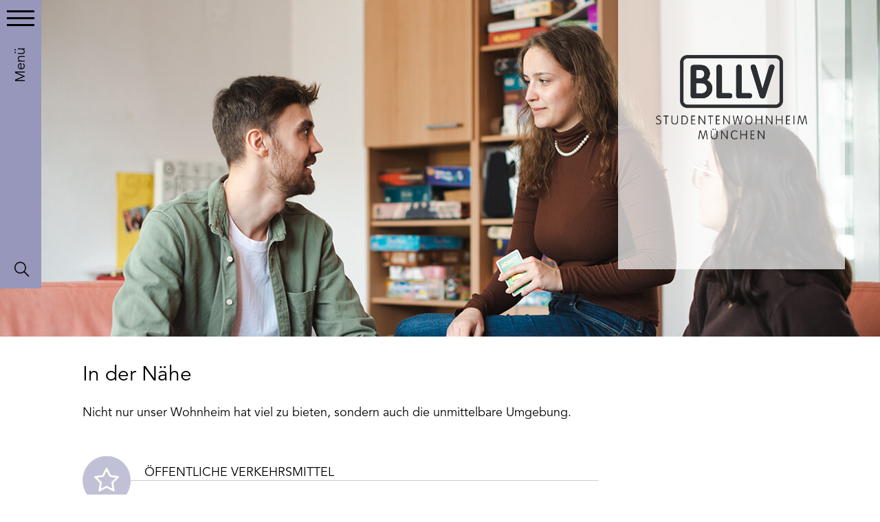

--- FILE ---
content_type: text/html; charset=UTF-8
request_url: https://bllv-cimbernheim.de/treffpunkte/
body_size: 11654
content:
<!DOCTYPE html>
<html>
<head>
		<meta charset="UTF-8" />
		<meta name="viewport" content="width=device-width, initial-scale=1">
        <title>BLLV Studentenwohnheim in München</title>
				<link rel="stylesheet" href="https://bllv-cimbernheim.de/wp-content/themes/fbib/css/sm-clean.css" type="text/css" media="screen" />
				<link rel="stylesheet" href="https://bllv-cimbernheim.de/wp-content/themes/fbib/css/slick.css" type="text/css" media="screen" />
				<link rel="stylesheet" href="https://bllv-cimbernheim.de/wp-content/themes/fbib/style.css" type="text/css" media="screen" />
	
<meta name='robots' content='max-image-preview:large' />
	<style>img:is([sizes="auto" i], [sizes^="auto," i]) { contain-intrinsic-size: 3000px 1500px }</style>
	
<link rel='stylesheet' id='wp-block-library-css' href='https://bllv-cimbernheim.de/wp-includes/css/dist/block-library/style.min.css?ver=6.8.3' type='text/css' media='all' />
<style id='classic-theme-styles-inline-css' type='text/css'>
/*! This file is auto-generated */
.wp-block-button__link{color:#fff;background-color:#32373c;border-radius:9999px;box-shadow:none;text-decoration:none;padding:calc(.667em + 2px) calc(1.333em + 2px);font-size:1.125em}.wp-block-file__button{background:#32373c;color:#fff;text-decoration:none}
</style>
<style id='global-styles-inline-css' type='text/css'>
:root{--wp--preset--aspect-ratio--square: 1;--wp--preset--aspect-ratio--4-3: 4/3;--wp--preset--aspect-ratio--3-4: 3/4;--wp--preset--aspect-ratio--3-2: 3/2;--wp--preset--aspect-ratio--2-3: 2/3;--wp--preset--aspect-ratio--16-9: 16/9;--wp--preset--aspect-ratio--9-16: 9/16;--wp--preset--color--black: #000000;--wp--preset--color--cyan-bluish-gray: #abb8c3;--wp--preset--color--white: #ffffff;--wp--preset--color--pale-pink: #f78da7;--wp--preset--color--vivid-red: #cf2e2e;--wp--preset--color--luminous-vivid-orange: #ff6900;--wp--preset--color--luminous-vivid-amber: #fcb900;--wp--preset--color--light-green-cyan: #7bdcb5;--wp--preset--color--vivid-green-cyan: #00d084;--wp--preset--color--pale-cyan-blue: #8ed1fc;--wp--preset--color--vivid-cyan-blue: #0693e3;--wp--preset--color--vivid-purple: #9b51e0;--wp--preset--gradient--vivid-cyan-blue-to-vivid-purple: linear-gradient(135deg,rgba(6,147,227,1) 0%,rgb(155,81,224) 100%);--wp--preset--gradient--light-green-cyan-to-vivid-green-cyan: linear-gradient(135deg,rgb(122,220,180) 0%,rgb(0,208,130) 100%);--wp--preset--gradient--luminous-vivid-amber-to-luminous-vivid-orange: linear-gradient(135deg,rgba(252,185,0,1) 0%,rgba(255,105,0,1) 100%);--wp--preset--gradient--luminous-vivid-orange-to-vivid-red: linear-gradient(135deg,rgba(255,105,0,1) 0%,rgb(207,46,46) 100%);--wp--preset--gradient--very-light-gray-to-cyan-bluish-gray: linear-gradient(135deg,rgb(238,238,238) 0%,rgb(169,184,195) 100%);--wp--preset--gradient--cool-to-warm-spectrum: linear-gradient(135deg,rgb(74,234,220) 0%,rgb(151,120,209) 20%,rgb(207,42,186) 40%,rgb(238,44,130) 60%,rgb(251,105,98) 80%,rgb(254,248,76) 100%);--wp--preset--gradient--blush-light-purple: linear-gradient(135deg,rgb(255,206,236) 0%,rgb(152,150,240) 100%);--wp--preset--gradient--blush-bordeaux: linear-gradient(135deg,rgb(254,205,165) 0%,rgb(254,45,45) 50%,rgb(107,0,62) 100%);--wp--preset--gradient--luminous-dusk: linear-gradient(135deg,rgb(255,203,112) 0%,rgb(199,81,192) 50%,rgb(65,88,208) 100%);--wp--preset--gradient--pale-ocean: linear-gradient(135deg,rgb(255,245,203) 0%,rgb(182,227,212) 50%,rgb(51,167,181) 100%);--wp--preset--gradient--electric-grass: linear-gradient(135deg,rgb(202,248,128) 0%,rgb(113,206,126) 100%);--wp--preset--gradient--midnight: linear-gradient(135deg,rgb(2,3,129) 0%,rgb(40,116,252) 100%);--wp--preset--font-size--small: 13px;--wp--preset--font-size--medium: 20px;--wp--preset--font-size--large: 36px;--wp--preset--font-size--x-large: 42px;--wp--preset--spacing--20: 0.44rem;--wp--preset--spacing--30: 0.67rem;--wp--preset--spacing--40: 1rem;--wp--preset--spacing--50: 1.5rem;--wp--preset--spacing--60: 2.25rem;--wp--preset--spacing--70: 3.38rem;--wp--preset--spacing--80: 5.06rem;--wp--preset--shadow--natural: 6px 6px 9px rgba(0, 0, 0, 0.2);--wp--preset--shadow--deep: 12px 12px 50px rgba(0, 0, 0, 0.4);--wp--preset--shadow--sharp: 6px 6px 0px rgba(0, 0, 0, 0.2);--wp--preset--shadow--outlined: 6px 6px 0px -3px rgba(255, 255, 255, 1), 6px 6px rgba(0, 0, 0, 1);--wp--preset--shadow--crisp: 6px 6px 0px rgba(0, 0, 0, 1);}:where(.is-layout-flex){gap: 0.5em;}:where(.is-layout-grid){gap: 0.5em;}body .is-layout-flex{display: flex;}.is-layout-flex{flex-wrap: wrap;align-items: center;}.is-layout-flex > :is(*, div){margin: 0;}body .is-layout-grid{display: grid;}.is-layout-grid > :is(*, div){margin: 0;}:where(.wp-block-columns.is-layout-flex){gap: 2em;}:where(.wp-block-columns.is-layout-grid){gap: 2em;}:where(.wp-block-post-template.is-layout-flex){gap: 1.25em;}:where(.wp-block-post-template.is-layout-grid){gap: 1.25em;}.has-black-color{color: var(--wp--preset--color--black) !important;}.has-cyan-bluish-gray-color{color: var(--wp--preset--color--cyan-bluish-gray) !important;}.has-white-color{color: var(--wp--preset--color--white) !important;}.has-pale-pink-color{color: var(--wp--preset--color--pale-pink) !important;}.has-vivid-red-color{color: var(--wp--preset--color--vivid-red) !important;}.has-luminous-vivid-orange-color{color: var(--wp--preset--color--luminous-vivid-orange) !important;}.has-luminous-vivid-amber-color{color: var(--wp--preset--color--luminous-vivid-amber) !important;}.has-light-green-cyan-color{color: var(--wp--preset--color--light-green-cyan) !important;}.has-vivid-green-cyan-color{color: var(--wp--preset--color--vivid-green-cyan) !important;}.has-pale-cyan-blue-color{color: var(--wp--preset--color--pale-cyan-blue) !important;}.has-vivid-cyan-blue-color{color: var(--wp--preset--color--vivid-cyan-blue) !important;}.has-vivid-purple-color{color: var(--wp--preset--color--vivid-purple) !important;}.has-black-background-color{background-color: var(--wp--preset--color--black) !important;}.has-cyan-bluish-gray-background-color{background-color: var(--wp--preset--color--cyan-bluish-gray) !important;}.has-white-background-color{background-color: var(--wp--preset--color--white) !important;}.has-pale-pink-background-color{background-color: var(--wp--preset--color--pale-pink) !important;}.has-vivid-red-background-color{background-color: var(--wp--preset--color--vivid-red) !important;}.has-luminous-vivid-orange-background-color{background-color: var(--wp--preset--color--luminous-vivid-orange) !important;}.has-luminous-vivid-amber-background-color{background-color: var(--wp--preset--color--luminous-vivid-amber) !important;}.has-light-green-cyan-background-color{background-color: var(--wp--preset--color--light-green-cyan) !important;}.has-vivid-green-cyan-background-color{background-color: var(--wp--preset--color--vivid-green-cyan) !important;}.has-pale-cyan-blue-background-color{background-color: var(--wp--preset--color--pale-cyan-blue) !important;}.has-vivid-cyan-blue-background-color{background-color: var(--wp--preset--color--vivid-cyan-blue) !important;}.has-vivid-purple-background-color{background-color: var(--wp--preset--color--vivid-purple) !important;}.has-black-border-color{border-color: var(--wp--preset--color--black) !important;}.has-cyan-bluish-gray-border-color{border-color: var(--wp--preset--color--cyan-bluish-gray) !important;}.has-white-border-color{border-color: var(--wp--preset--color--white) !important;}.has-pale-pink-border-color{border-color: var(--wp--preset--color--pale-pink) !important;}.has-vivid-red-border-color{border-color: var(--wp--preset--color--vivid-red) !important;}.has-luminous-vivid-orange-border-color{border-color: var(--wp--preset--color--luminous-vivid-orange) !important;}.has-luminous-vivid-amber-border-color{border-color: var(--wp--preset--color--luminous-vivid-amber) !important;}.has-light-green-cyan-border-color{border-color: var(--wp--preset--color--light-green-cyan) !important;}.has-vivid-green-cyan-border-color{border-color: var(--wp--preset--color--vivid-green-cyan) !important;}.has-pale-cyan-blue-border-color{border-color: var(--wp--preset--color--pale-cyan-blue) !important;}.has-vivid-cyan-blue-border-color{border-color: var(--wp--preset--color--vivid-cyan-blue) !important;}.has-vivid-purple-border-color{border-color: var(--wp--preset--color--vivid-purple) !important;}.has-vivid-cyan-blue-to-vivid-purple-gradient-background{background: var(--wp--preset--gradient--vivid-cyan-blue-to-vivid-purple) !important;}.has-light-green-cyan-to-vivid-green-cyan-gradient-background{background: var(--wp--preset--gradient--light-green-cyan-to-vivid-green-cyan) !important;}.has-luminous-vivid-amber-to-luminous-vivid-orange-gradient-background{background: var(--wp--preset--gradient--luminous-vivid-amber-to-luminous-vivid-orange) !important;}.has-luminous-vivid-orange-to-vivid-red-gradient-background{background: var(--wp--preset--gradient--luminous-vivid-orange-to-vivid-red) !important;}.has-very-light-gray-to-cyan-bluish-gray-gradient-background{background: var(--wp--preset--gradient--very-light-gray-to-cyan-bluish-gray) !important;}.has-cool-to-warm-spectrum-gradient-background{background: var(--wp--preset--gradient--cool-to-warm-spectrum) !important;}.has-blush-light-purple-gradient-background{background: var(--wp--preset--gradient--blush-light-purple) !important;}.has-blush-bordeaux-gradient-background{background: var(--wp--preset--gradient--blush-bordeaux) !important;}.has-luminous-dusk-gradient-background{background: var(--wp--preset--gradient--luminous-dusk) !important;}.has-pale-ocean-gradient-background{background: var(--wp--preset--gradient--pale-ocean) !important;}.has-electric-grass-gradient-background{background: var(--wp--preset--gradient--electric-grass) !important;}.has-midnight-gradient-background{background: var(--wp--preset--gradient--midnight) !important;}.has-small-font-size{font-size: var(--wp--preset--font-size--small) !important;}.has-medium-font-size{font-size: var(--wp--preset--font-size--medium) !important;}.has-large-font-size{font-size: var(--wp--preset--font-size--large) !important;}.has-x-large-font-size{font-size: var(--wp--preset--font-size--x-large) !important;}
:where(.wp-block-post-template.is-layout-flex){gap: 1.25em;}:where(.wp-block-post-template.is-layout-grid){gap: 1.25em;}
:where(.wp-block-columns.is-layout-flex){gap: 2em;}:where(.wp-block-columns.is-layout-grid){gap: 2em;}
:root :where(.wp-block-pullquote){font-size: 1.5em;line-height: 1.6;}
</style>
<link rel='stylesheet' id='contact-form-7-css' href='https://bllv-cimbernheim.de/wp-content/plugins/contact-form-7/includes/css/styles.css?ver=6.1.2' type='text/css' media='all' />
<link rel='stylesheet' id='borlabs-cookie-css' href='https://bllv-cimbernheim.de/wp-content/cache/borlabs-cookie/borlabs-cookie_1_de.css?ver=2.3.4-29' type='text/css' media='all' />
<script type="text/javascript" id="borlabs-cookie-prioritize-js-extra">
/* <![CDATA[ */
var borlabsCookiePrioritized = {"domain":"bllv-cimbernheim.de","path":"\/","version":"1","bots":"1","optInJS":{"statistics":{"matomo":"[base64]"}}};
/* ]]> */
</script>
<script type="text/javascript" src="https://bllv-cimbernheim.de/wp-content/plugins/borlabs-cookie/assets/javascript/borlabs-cookie-prioritize.min.js?ver=2.3.4" id="borlabs-cookie-prioritize-js"></script>
<link rel="https://api.w.org/" href="https://bllv-cimbernheim.de/wp-json/" /><link rel="alternate" title="JSON" type="application/json" href="https://bllv-cimbernheim.de/wp-json/wp/v2/pages/34" /><link rel="EditURI" type="application/rsd+xml" title="RSD" href="https://bllv-cimbernheim.de/xmlrpc.php?rsd" />
<link rel="canonical" href="https://bllv-cimbernheim.de/treffpunkte/" />
<link rel='shortlink' href='https://bllv-cimbernheim.de/?p=34' />
<link rel="alternate" title="oEmbed (JSON)" type="application/json+oembed" href="https://bllv-cimbernheim.de/wp-json/oembed/1.0/embed?url=https%3A%2F%2Fbllv-cimbernheim.de%2Ftreffpunkte%2F" />
<link rel="alternate" title="oEmbed (XML)" type="text/xml+oembed" href="https://bllv-cimbernheim.de/wp-json/oembed/1.0/embed?url=https%3A%2F%2Fbllv-cimbernheim.de%2Ftreffpunkte%2F&#038;format=xml" />
</head>

<body class="wp-singular page-template-default page page-id-34 wp-theme-fbib">
	<header>
		<div class="container">
			<div class="nav-brand"><a href="/"><img width="871" height="485" src="https://bllv-cimbernheim.de/wp-content/uploads/2023/04/bllv-studentenwohnheim-muenchen.png" class="attachment-large size-large" alt="BLLV Studentenwohnheim München" decoding="async" fetchpriority="high" srcset="https://bllv-cimbernheim.de/wp-content/uploads/2023/04/bllv-studentenwohnheim-muenchen.png 871w, https://bllv-cimbernheim.de/wp-content/uploads/2023/04/bllv-studentenwohnheim-muenchen-300x167.png 300w, https://bllv-cimbernheim.de/wp-content/uploads/2023/04/bllv-studentenwohnheim-muenchen-768x428.png 768w, https://bllv-cimbernheim.de/wp-content/uploads/2023/04/bllv-studentenwohnheim-muenchen-150x84.png 150w, https://bllv-cimbernheim.de/wp-content/uploads/2023/04/bllv-studentenwohnheim-muenchen-700x390.png 700w" sizes="(max-width: 871px) 100vw, 871px" /></a></div>
<nav class="main-nav main-bg" role="navigation">
		 <input id="main-menu-state" type="checkbox" />
		 <label class="main-menu-btn" for="main-menu-state">
				 <span class="main-menu-btn-icon"></span> Toggle main menu visibility
				 <span class="menue">Menü</span>
				 <span class="lupe"><img src="https://bllv-cimbernheim.de/wp-content/themes/fbib/img/lupe.png" /></span>
			 </label>
			 <div id="menu-wrapper">
			<ul id="main-menu" class="sm sm-clean"><li id="menu-item-957" class="menu-item menu-item-type-post_type menu-item-object-page menu-item-957"><a href="https://bllv-cimbernheim.de/wohnen/">Wohnen</a></li>
<li id="menu-item-95" class="menu-item menu-item-type-post_type menu-item-object-page menu-item-95"><a href="https://bllv-cimbernheim.de/lage/">Lage</a></li>
<li id="menu-item-1023" class="menu-item menu-item-type-post_type menu-item-object-page current-menu-item page_item page-item-34 current_page_item menu-item-1023"><a href="https://bllv-cimbernheim.de/treffpunkte/" aria-current="page">In der Nähe</a></li>
<li id="menu-item-933" class="menu-item menu-item-type-post_type menu-item-object-page menu-item-933"><a href="https://bllv-cimbernheim.de/ansprechpartner/">Ansprechpartner</a></li>
<li id="menu-item-977" class="menu-item menu-item-type-post_type menu-item-object-page menu-item-977"><a href="https://bllv-cimbernheim.de/gemeinschaftsraeume/">Räumlichkeiten und Einrichtungen</a></li>
<li id="menu-item-1002" class="menu-item menu-item-type-post_type menu-item-object-page menu-item-1002"><a href="https://bllv-cimbernheim.de/allgemeine-informationen/">Allgemeine Informationen</a></li>
<li id="menu-item-45" class="menu-item menu-item-type-post_type menu-item-object-page menu-item-45"><a href="https://bllv-cimbernheim.de/kontakt-bewerbung/">Kontakt</a></li>
<li id="menu-item-1116" class="menu-item menu-item-type-post_type menu-item-object-page menu-item-1116"><a href="https://bllv-cimbernheim.de/bewerbung/">Bewerbung</a></li>
<li id="menu-item-1159" class="menu-item menu-item-type-post_type menu-item-object-page menu-item-1159"><a href="https://bllv-cimbernheim.de/aufnahmebedingungen/">Wohnbedingungen</a></li>
</ul>			 <div class="contact">
				 <h3>Service &amp; Kontakt</h3>
<p>Tel.: +49 (0) 89 &#8211; 7146612<br />
<a href="mailto:info@bllv-cimbernheim.de">info@cimbernheim.de</a></p>
		 </div>
		 <div class="searchform">
			 <span class="lupe_mobil"><img src="https://bllv-cimbernheim.de/wp-content/themes/fbib/img/lupe.png" /></span>
		 <form role="search" method="get" id="searchform" class="searchform" action="https://bllv-cimbernheim.de/">
				<div>
					<label class="screen-reader-text" for="s">Suche nach:</label>
					<input type="text" value="" name="s" id="s" />
					<input type="submit" id="searchsubmit" value="Suchen" />
				</div>
			</form>	 	</div>
 </nav>
		</div>
	</header>

<main id="standard">
  <div class="container">
      <section class="head">
        <img width="1280" height="490" src="https://bllv-cimbernheim.de/wp-content/uploads/2023/04/bllv-studentenwohnheim-muenchen-90.jpg" class="attachment-full size-full" alt="BLLV Studentenwohnheim in München Studenten" decoding="async" srcset="https://bllv-cimbernheim.de/wp-content/uploads/2023/04/bllv-studentenwohnheim-muenchen-90.jpg 1280w, https://bllv-cimbernheim.de/wp-content/uploads/2023/04/bllv-studentenwohnheim-muenchen-90-300x115.jpg 300w, https://bllv-cimbernheim.de/wp-content/uploads/2023/04/bllv-studentenwohnheim-muenchen-90-1024x392.jpg 1024w, https://bllv-cimbernheim.de/wp-content/uploads/2023/04/bllv-studentenwohnheim-muenchen-90-768x294.jpg 768w, https://bllv-cimbernheim.de/wp-content/uploads/2023/04/bllv-studentenwohnheim-muenchen-90-150x57.jpg 150w, https://bllv-cimbernheim.de/wp-content/uploads/2023/04/bllv-studentenwohnheim-muenchen-90-700x268.jpg 700w" sizes="(max-width: 1280px) 100vw, 1280px" />            <div class="nav-brand">
              <a href="/">
              <img width="871" height="485" src="https://bllv-cimbernheim.de/wp-content/uploads/2023/04/bllv-studentenwohnheim-muenchen.png" class="attachment-large size-large" alt="BLLV Studentenwohnheim München" decoding="async" srcset="https://bllv-cimbernheim.de/wp-content/uploads/2023/04/bllv-studentenwohnheim-muenchen.png 871w, https://bllv-cimbernheim.de/wp-content/uploads/2023/04/bllv-studentenwohnheim-muenchen-300x167.png 300w, https://bllv-cimbernheim.de/wp-content/uploads/2023/04/bllv-studentenwohnheim-muenchen-768x428.png 768w, https://bllv-cimbernheim.de/wp-content/uploads/2023/04/bllv-studentenwohnheim-muenchen-150x84.png 150w, https://bllv-cimbernheim.de/wp-content/uploads/2023/04/bllv-studentenwohnheim-muenchen-700x390.png 700w" sizes="(max-width: 871px) 100vw, 871px" />                </a>
              </div>
        </section>
  </div>
  <div class="container content-with-sidebar">
      <div class="main-content">
        <section class="intro">
        	<article>
        			<h1>In der Nähe</h1>
        			<p>Nicht nur unser Wohnheim hat viel zu bieten, sondern auch die unmittelbare Umgebung. </p>
        	</article>
        </section>
        <section class="content-block">
          <article>
                          
                
<div class="wp-block-columns is-layout-flex wp-container-core-columns-is-layout-9d6595d7 wp-block-columns-is-layout-flex">
<div class="wp-block-column is-layout-flow wp-block-column-is-layout-flow">					<dl>
						<dt class="accordion-title">
							<a href="#" class="closed">
																<div class="icon">
					<img loading="lazy" decoding="async" width="70" height="71" src="https://bllv-cimbernheim.de/wp-content/uploads/2023/04/icon-stern.png" class="attachment-medium size-medium" alt="" />								</div>
														</a>
							<div class="line"></div>
							<div class="title-text"><h2>Öffentliche Verkehrsmittel</h2>
</div>
						</dt>
							<dd class="accordion-content">
								<p>Die nächste Bushaltestelle &#8222;Waldfriedhof Haupteingang&#8220; ist 3 Gehminuten entfernt. Diese wird von den Linien 51/151 bedient, welche Anbindungen an U-Bahn, Tram und S-Bahnlinien bietet.</p>
						</dl>
					<dl>
						<dt class="accordion-title">
							<a href="#" class="closed">
																<div class="icon">
					<img loading="lazy" decoding="async" width="70" height="71" src="https://bllv-cimbernheim.de/wp-content/uploads/2023/04/icon-stern.png" class="attachment-medium size-medium" alt="" />								</div>
														</a>
							<div class="line"></div>
							<div class="title-text"><h2>Supermarkt</h2>
</div>
						</dt>
							<dd class="accordion-content">
								<p>Ein Edeka ist in 5 Gehminuten erreichbar. Per Bus oder Rad sind zudem ein Lidl und Penny leicht erreichbar. Mehrere Bäcker sind in Laufreichweite.</p>
						</dl>
					<dl>
						<dt class="accordion-title">
							<a href="#" class="closed">
																<div class="icon">
					<img loading="lazy" decoding="async" width="70" height="71" src="https://bllv-cimbernheim.de/wp-content/uploads/2023/04/icon-stern.png" class="attachment-medium size-medium" alt="" />								</div>
														</a>
							<div class="line"></div>
							<div class="title-text"><h2>Apotheke</h2>
</div>
						</dt>
							<dd class="accordion-content">
								<p>Direkt in der Cimbernstraße befindet sich eine Apotheke. Eine Weitere ist 5 Gehminuten entfernt.</p>
						</dl>
					<dl>
						<dt class="accordion-title">
							<a href="#" class="closed">
																<div class="icon">
					<img loading="lazy" decoding="async" width="70" height="71" src="https://bllv-cimbernheim.de/wp-content/uploads/2023/04/icon-stern.png" class="attachment-medium size-medium" alt="" />								</div>
														</a>
							<div class="line"></div>
							<div class="title-text"><h2>Grünanlagen</h2>
</div>
						</dt>
							<dd class="accordion-content">
								<p>Der Südpark und der teilweise als Park ausgelegte Waldfriedhof sind in unmittelbarer Nähe.</p>
						</dl>
					<dl>
						<dt class="accordion-title">
							<a href="#" class="closed">
																<div class="icon">
					<img loading="lazy" decoding="async" width="70" height="71" src="https://bllv-cimbernheim.de/wp-content/uploads/2023/04/icon-stern.png" class="attachment-medium size-medium" alt="" />								</div>
														</a>
							<div class="line"></div>
							<div class="title-text"><h2>Gastronomie</h2>
</div>
						</dt>
							<dd class="accordion-content">
								<p>Zwei Pizzerien befinden sich in der unmittelbaren Nachbarschaft. Ein gemütlicher Biergarten ist mittels eines zwanzigminütigen Spaziergangs durch den Waldfriedhof erreichbar.</p>
						</dl>
					<dl>
						<dt class="accordion-title">
							<a href="#" class="closed">
																<div class="icon">
					<img loading="lazy" decoding="async" width="70" height="71" src="https://bllv-cimbernheim.de/wp-content/uploads/2023/04/icon-stern.png" class="attachment-medium size-medium" alt="" />								</div>
														</a>
							<div class="line"></div>
							<div class="title-text"><h2>Verkehrsanbindung</h2>
</div>
						</dt>
							<dd class="accordion-content">
								<p>Sowohl mehrere Autobahnen als auch der mittlere Ring sind vom Wohnheim aus ideal erreichbar. Im umliegenden Wohngebiet findet man schnell einen kostenlosen Parkplatz. An der Fürstenrieder Straße gibt es eine Tankstelle.</p>
						</dl>
					<dl>
						<dt class="accordion-title">
							<a href="#" class="closed">
																<div class="icon">
					<img loading="lazy" decoding="async" width="70" height="71" src="https://bllv-cimbernheim.de/wp-content/uploads/2023/04/icon-stern.png" class="attachment-medium size-medium" alt="" />								</div>
														</a>
							<div class="line"></div>
							<div class="title-text"><h2>Sportanlagen</h2>
</div>
						</dt>
							<dd class="accordion-content">
								<p>Mehrere Schwimmbäder (Südbad, Westbad, &#8230;) und Fitnessstudios sind per Rad oder öffentlichen Verkehrsmitteln gut erreichbar. Im Südpark gibt es Fitnessgeräte, einen Fußballplatz und ein Volleyballfeld.</p>
						</dl>
					<dl>
						<dt class="accordion-title">
							<a href="#" class="closed">
																<div class="icon">
					<img loading="lazy" decoding="async" width="70" height="71" src="https://bllv-cimbernheim.de/wp-content/uploads/2023/04/icon-stern.png" class="attachment-medium size-medium" alt="" />								</div>
														</a>
							<div class="line"></div>
							<div class="title-text"><h2>Post</h2>
</div>
						</dt>
							<dd class="accordion-content">
								<p>An der Kreuzung Fürstenrieder Straße &#8211; Waldfriedhofstraße befindet sich eine Postfiliale. Beim Edeka gibt es eine Paketstation und einen Briefkasten. Ein weiterer befindet sich in der Werdenfelsstraße.</p>
						</dl>
</div>
</div>



                                    </article>
        </section>

      </div>
      <div class="sidebar">
   </div>
  </div>
</main>

<!-- FOOTER // START -->
<a class="scroll-up" href="#"><svg class="icon-arrow" viewBox="0 0 30 30">
   <polygon points="0,0 30,15 0,30" />
</svg></a>
<footer>
    <div class="inner-footer">
      <div class="col logo">
        <a href="/">
        <img width="300" height="167" src="https://bllv-cimbernheim.de/wp-content/uploads/2023/04/bllv-studentenwohnheim-muenchen_white-300x167.png" class="attachment-medium size-medium" alt="BLLV Studentenwohnheim München Logo" decoding="async" loading="lazy" srcset="https://bllv-cimbernheim.de/wp-content/uploads/2023/04/bllv-studentenwohnheim-muenchen_white-300x167.png 300w, https://bllv-cimbernheim.de/wp-content/uploads/2023/04/bllv-studentenwohnheim-muenchen_white-768x428.png 768w, https://bllv-cimbernheim.de/wp-content/uploads/2023/04/bllv-studentenwohnheim-muenchen_white-150x84.png 150w, https://bllv-cimbernheim.de/wp-content/uploads/2023/04/bllv-studentenwohnheim-muenchen_white-700x390.png 700w, https://bllv-cimbernheim.de/wp-content/uploads/2023/04/bllv-studentenwohnheim-muenchen_white.png 871w" sizes="auto, (max-width: 300px) 100vw, 300px" />          </a>
        </div>
        <div class="col">
          <ul id="menu-footer-nav" class=""><li id="menu-item-1832" class="menu-item menu-item-type-post_type menu-item-object-page menu-item-1832"><a href="https://bllv-cimbernheim.de/wohnen/">Wohnen</a></li>
<li id="menu-item-1834" class="menu-item menu-item-type-post_type menu-item-object-page menu-item-1834"><a href="https://bllv-cimbernheim.de/lage/">Lage</a></li>
<li id="menu-item-1833" class="menu-item menu-item-type-post_type menu-item-object-page current-menu-item page_item page-item-34 current_page_item menu-item-1833"><a href="https://bllv-cimbernheim.de/treffpunkte/" aria-current="page">In der Nähe</a></li>
<li id="menu-item-1836" class="menu-item menu-item-type-post_type menu-item-object-page menu-item-1836"><a href="https://bllv-cimbernheim.de/ansprechpartner/">Ansprechpartner</a></li>
<li id="menu-item-1835" class="menu-item menu-item-type-post_type menu-item-object-page menu-item-1835"><a href="https://bllv-cimbernheim.de/gemeinschaftsraeume/">Räumlichkeiten und Einrichtungen</a></li>
<li id="menu-item-1837" class="menu-item menu-item-type-post_type menu-item-object-page menu-item-1837"><a href="https://bllv-cimbernheim.de/allgemeine-informationen/">Allgemeine Informationen</a></li>
<li id="menu-item-50" class="menu-item menu-item-type-post_type menu-item-object-page menu-item-50"><a href="https://bllv-cimbernheim.de/kontakt-bewerbung/">Kontakt</a></li>
<li id="menu-item-1839" class="menu-item menu-item-type-post_type menu-item-object-page menu-item-1839"><a href="https://bllv-cimbernheim.de/bewerbung/">Bewerbung</a></li>
<li id="menu-item-1838" class="menu-item menu-item-type-post_type menu-item-object-page menu-item-1838"><a href="https://bllv-cimbernheim.de/aufnahmebedingungen/">Wohnbedingungen</a></li>
</ul>          </div>
          <div class="col">
            <ul id="menu-footer-nav-legal" class=""><li id="menu-item-64" class="menu-item menu-item-type-post_type menu-item-object-page menu-item-64"><a href="https://bllv-cimbernheim.de/impressum/">Impressum</a></li>
<li id="menu-item-61" class="menu-item menu-item-type-post_type menu-item-object-page menu-item-privacy-policy menu-item-61"><a rel="privacy-policy" href="https://bllv-cimbernheim.de/datenschutzerklaerung/">Datenschutzerklärung</a></li>
</ul>          </div>
  </div>
</footer>
<!--  FOOTER  //  END   --->
<script type="speculationrules">
{"prefetch":[{"source":"document","where":{"and":[{"href_matches":"\/*"},{"not":{"href_matches":["\/wp-*.php","\/wp-admin\/*","\/wp-content\/uploads\/*","\/wp-content\/*","\/wp-content\/plugins\/*","\/wp-content\/themes\/fbib\/*","\/*\\?(.+)"]}},{"not":{"selector_matches":"a[rel~=\"nofollow\"]"}},{"not":{"selector_matches":".no-prefetch, .no-prefetch a"}}]},"eagerness":"conservative"}]}
</script>
<!--googleoff: all--><div data-nosnippet><script id="BorlabsCookieBoxWrap" type="text/template"><div
    id="BorlabsCookieBox"
    class="BorlabsCookie"
    role="dialog"
    aria-labelledby="CookieBoxTextHeadline"
    aria-describedby="CookieBoxTextDescription"
    aria-modal="true"
>
    <div class="top-center" style="display: none;">
        <div class="_brlbs-box-wrap">
            <div class="_brlbs-box _brlbs-box-advanced">
                <div class="cookie-box">
                    <div class="container">
                        <div class="row">
                            <div class="col-12">
                                <div class="_brlbs-flex-center">
                                                                            <img
                                            width="32"
                                            height="32"
                                            class="cookie-logo"
                                            src="https://bllv-cimbernheim.de/wp-content/uploads/2023/04/bllv-studentenwohnheim-muenchen.png"
                                            srcset="https://bllv-cimbernheim.de/wp-content/uploads/2023/04/bllv-studentenwohnheim-muenchen.png, https://bllv-cimbernheim.de/wp-content/uploads/2023/04/bllv-studentenwohnheim-muenchen.png 2x"
                                            alt="Datenschutzeinstellungen"
                                            aria-hidden="true"
                                        >
                                    
                                    <span role="heading" aria-level="3" class="_brlbs-h3" id="CookieBoxTextHeadline">Datenschutzeinstellungen</span>
                                </div>

                                <p id="CookieBoxTextDescription"><span class="_brlbs-paragraph _brlbs-text-description">Wir nutzen Cookies auf unserer Website. Einige von ihnen sind essenziell, während andere uns helfen, diese Website und Ihre Erfahrung zu verbessern.</span> <span class="_brlbs-paragraph _brlbs-text-technology">Wir verwenden Cookies und andere Technologien auf unserer Website. Einige von ihnen sind essenziell, während andere uns helfen, diese Website und Ihre Erfahrung zu verbessern.</span> <span class="_brlbs-paragraph _brlbs-text-personal-data">Personenbezogene Daten können verarbeitet werden (z. B. IP-Adressen), z. B. für personalisierte Anzeigen und Inhalte oder Anzeigen- und Inhaltsmessung.</span> <span class="_brlbs-paragraph _brlbs-text-more-information">Weitere Informationen über die Verwendung Ihrer Daten finden Sie in unserer  <a class="_brlbs-cursor" href="https://bllv-cimbernheim.de/datenschutzerklaerung/">Datenschutzerklärung</a>.</span> <span class="_brlbs-paragraph _brlbs-text-revoke">Sie können Ihre Auswahl jederzeit unter <a class="_brlbs-cursor" href="#" data-cookie-individual>Einstellungen</a> widerrufen oder anpassen.</span></p>

                                                                    <fieldset>
                                        <legend class="sr-only">Datenschutzeinstellungen</legend>
                                        <ul>
                                                                                                <li>
                                                        <label class="_brlbs-checkbox">
                                                            Essenziell                                                            <input
                                                                id="checkbox-essential"
                                                                tabindex="0"
                                                                type="checkbox"
                                                                name="cookieGroup[]"
                                                                value="essential"
                                                                 checked                                                                 disabled                                                                data-borlabs-cookie-checkbox
                                                            >
                                                            <span class="_brlbs-checkbox-indicator"></span>
                                                        </label>
                                                    </li>
                                                                                                    <li>
                                                        <label class="_brlbs-checkbox">
                                                            Statistiken                                                            <input
                                                                id="checkbox-statistics"
                                                                tabindex="0"
                                                                type="checkbox"
                                                                name="cookieGroup[]"
                                                                value="statistics"
                                                                 checked                                                                                                                                data-borlabs-cookie-checkbox
                                                            >
                                                            <span class="_brlbs-checkbox-indicator"></span>
                                                        </label>
                                                    </li>
                                                                                                    <li>
                                                        <label class="_brlbs-checkbox">
                                                            Externe Medien                                                            <input
                                                                id="checkbox-external-media"
                                                                tabindex="0"
                                                                type="checkbox"
                                                                name="cookieGroup[]"
                                                                value="external-media"
                                                                 checked                                                                                                                                data-borlabs-cookie-checkbox
                                                            >
                                                            <span class="_brlbs-checkbox-indicator"></span>
                                                        </label>
                                                    </li>
                                                                                        </ul>
                                    </fieldset>

                                    
                                                                    <p class="_brlbs-accept">
                                        <a
                                            href="#"
                                            tabindex="0"
                                            role="button"
                                            class="_brlbs-btn _brlbs-btn-accept-all _brlbs-cursor"
                                            data-cookie-accept-all
                                        >
                                            Alle akzeptieren                                        </a>
                                    </p>

                                    <p class="_brlbs-accept">
                                        <a
                                            href="#"
                                            tabindex="0"
                                            role="button"
                                            id="CookieBoxSaveButton"
                                            class="_brlbs-btn _brlbs-cursor"
                                            data-cookie-accept
                                        >
                                            Ablehnen                                        </a>
                                    </p>
                                
                                
                                <p class="_brlbs-manage-btn ">
                                    <a href="#" class="_brlbs-cursor _brlbs-btn " tabindex="0" role="button" data-cookie-individual>
                                        Individuelle Datenschutzeinstellungen                                    </a>
                                </p>

                                <p class="_brlbs-legal">
                                    <a href="#" class="_brlbs-cursor" tabindex="0" role="button" data-cookie-individual>
                                        Cookie-Details                                    </a>

                                                                            <span class="_brlbs-separator"></span>
                                        <a href="https://bllv-cimbernheim.de/datenschutzerklaerung/" tabindex="0" role="button">
                                            Datenschutzerklärung                                        </a>
                                    
                                                                            <span class="_brlbs-separator"></span>
                                        <a href="https://bllv-cimbernheim.de/impressum/" tabindex="0" role="button">
                                            Impressum                                        </a>
                                                                    </p>
                            </div>
                        </div>
                    </div>
                </div>

                <div
    class="cookie-preference"
    aria-hidden="true"
    role="dialog"
    aria-describedby="CookiePrefDescription"
    aria-modal="true"
>
    <div class="container not-visible">
        <div class="row no-gutters">
            <div class="col-12">
                <div class="row no-gutters align-items-top">
                    <div class="col-12">
                        <div class="_brlbs-flex-center">
                                                    <img
                                width="32"
                                height="32"
                                class="cookie-logo"
                                src="https://bllv-cimbernheim.de/wp-content/uploads/2023/04/bllv-studentenwohnheim-muenchen.png"
                                srcset="https://bllv-cimbernheim.de/wp-content/uploads/2023/04/bllv-studentenwohnheim-muenchen.png, https://bllv-cimbernheim.de/wp-content/uploads/2023/04/bllv-studentenwohnheim-muenchen.png 2x"
                                alt="Datenschutzeinstellungen"
                            >
                                                    <span role="heading" aria-level="3" class="_brlbs-h3">Datenschutzeinstellungen</span>
                        </div>

                        <p id="CookiePrefDescription">
                            <span class="_brlbs-paragraph _brlbs-text-technology">Wir verwenden Cookies und andere Technologien auf unserer Website. Einige von ihnen sind essenziell, während andere uns helfen, diese Website und Ihre Erfahrung zu verbessern.</span> <span class="_brlbs-paragraph _brlbs-text-personal-data">Personenbezogene Daten können verarbeitet werden (z. B. IP-Adressen), z. B. für personalisierte Anzeigen und Inhalte oder Anzeigen- und Inhaltsmessung.</span> <span class="_brlbs-paragraph _brlbs-text-more-information">Weitere Informationen über die Verwendung Ihrer Daten finden Sie in unserer  <a class="_brlbs-cursor" href="https://bllv-cimbernheim.de/datenschutzerklaerung/">Datenschutzerklärung</a>.</span> <span class="_brlbs-paragraph _brlbs-text-description">Hier finden Sie eine Übersicht über alle verwendeten Cookies. Sie können Ihre Einwilligung zu ganzen Kategorien geben oder sich weitere Informationen anzeigen lassen und so nur bestimmte Cookies auswählen.</span>                        </p>

                        <div class="row no-gutters align-items-center">
                            <div class="col-12 col-sm-7">
                                <p class="_brlbs-accept">
                                                                            <a
                                            href="#"
                                            class="_brlbs-btn _brlbs-btn-accept-all _brlbs-cursor"
                                            tabindex="0"
                                            role="button"
                                            data-cookie-accept-all
                                        >
                                            Alle akzeptieren                                        </a>
                                        
                                    <a
                                        href="#"
                                        id="CookiePrefSave"
                                        tabindex="0"
                                        role="button"
                                        class="_brlbs-btn _brlbs-cursor"
                                        data-cookie-accept
                                    >
                                        Ablehnen                                    </a>

                                                                    </p>
                            </div>

                            <div class="col-12 col-sm-5">
                                <p class="_brlbs-refuse">
                                    <a
                                        href="#"
                                        class="_brlbs-cursor"
                                        tabindex="0"
                                        role="button"
                                        data-cookie-back
                                    >
                                        Zurück                                    </a>

                                                                    </p>
                            </div>
                        </div>
                    </div>
                </div>

                <div data-cookie-accordion>
                                            <fieldset>
                            <legend class="sr-only">Datenschutzeinstellungen</legend>

                                                                                                <div class="bcac-item">
                                        <div class="d-flex flex-row">
                                            <label class="w-75">
                                                <span role="heading" aria-level="4" class="_brlbs-h4">Essenziell (1)</span>
                                            </label>

                                            <div class="w-25 text-right">
                                                                                            </div>
                                        </div>

                                        <div class="d-block">
                                            <p>Essenzielle Cookies ermöglichen grundlegende Funktionen und sind für die einwandfreie Funktion der Website erforderlich.</p>

                                            <p class="text-center">
                                                <a
                                                    href="#"
                                                    class="_brlbs-cursor d-block"
                                                    tabindex="0"
                                                    role="button"
                                                    data-cookie-accordion-target="essential"
                                                >
                                                    <span data-cookie-accordion-status="show">
                                                        Cookie-Informationen anzeigen                                                    </span>

                                                    <span data-cookie-accordion-status="hide" class="borlabs-hide">
                                                        Cookie-Informationen ausblenden                                                    </span>
                                                </a>
                                            </p>
                                        </div>

                                        <div
                                            class="borlabs-hide"
                                            data-cookie-accordion-parent="essential"
                                        >
                                                                                            <table>
                                                    
                                                    <tr>
                                                        <th scope="row">Name</th>
                                                        <td>
                                                            <label>
                                                                Borlabs Cookie                                                            </label>
                                                        </td>
                                                    </tr>

                                                    <tr>
                                                        <th scope="row">Anbieter</th>
                                                        <td>Eigentümer dieser Website<span>, </span><a href="https://bllv-cimbernheim.de/impressum/">Impressum</a></td>
                                                    </tr>

                                                                                                            <tr>
                                                            <th scope="row">Zweck</th>
                                                            <td>Speichert die Einstellungen der Besucher, die in der Cookie Box von Borlabs Cookie ausgewählt wurden.</td>
                                                        </tr>
                                                        
                                                    
                                                    
                                                                                                            <tr>
                                                            <th scope="row">Cookie Name</th>
                                                            <td>borlabs-cookie</td>
                                                        </tr>
                                                        
                                                                                                            <tr>
                                                            <th scope="row">Cookie Laufzeit</th>
                                                            <td>1 Jahr</td>
                                                        </tr>
                                                                                                        </table>
                                                                                        </div>
                                    </div>
                                                                                                                                        <div class="bcac-item">
                                        <div class="d-flex flex-row">
                                            <label class="w-75">
                                                <span role="heading" aria-level="4" class="_brlbs-h4">Statistiken (1)</span>
                                            </label>

                                            <div class="w-25 text-right">
                                                                                                    <label class="_brlbs-btn-switch">
                                                        <span class="sr-only">Statistiken</span>
                                                        <input
                                                            tabindex="0"
                                                            id="borlabs-cookie-group-statistics"
                                                            type="checkbox"
                                                            name="cookieGroup[]"
                                                            value="statistics"
                                                             checked                                                            data-borlabs-cookie-switch
                                                        />
                                                        <span class="_brlbs-slider"></span>
                                                        <span
                                                            class="_brlbs-btn-switch-status"
                                                            data-active="An"
                                                            data-inactive="Aus">
                                                        </span>
                                                    </label>
                                                                                                </div>
                                        </div>

                                        <div class="d-block">
                                            <p>Statistik Cookies erfassen Informationen anonym. Diese Informationen helfen uns zu verstehen, wie unsere Besucher unsere Website nutzen.</p>

                                            <p class="text-center">
                                                <a
                                                    href="#"
                                                    class="_brlbs-cursor d-block"
                                                    tabindex="0"
                                                    role="button"
                                                    data-cookie-accordion-target="statistics"
                                                >
                                                    <span data-cookie-accordion-status="show">
                                                        Cookie-Informationen anzeigen                                                    </span>

                                                    <span data-cookie-accordion-status="hide" class="borlabs-hide">
                                                        Cookie-Informationen ausblenden                                                    </span>
                                                </a>
                                            </p>
                                        </div>

                                        <div
                                            class="borlabs-hide"
                                            data-cookie-accordion-parent="statistics"
                                        >
                                                                                            <table>
                                                                                                            <tr>
                                                            <th scope="row">Akzeptieren</th>
                                                            <td>
                                                                <label class="_brlbs-btn-switch _brlbs-btn-switch--textRight">
                                                                    <span class="sr-only">Matomo</span>
                                                                    <input
                                                                        id="borlabs-cookie-matomo"
                                                                        tabindex="0"
                                                                        type="checkbox" data-cookie-group="statistics"
                                                                        name="cookies[statistics][]"
                                                                        value="matomo"
                                                                         checked                                                                        data-borlabs-cookie-switch
                                                                    />

                                                                    <span class="_brlbs-slider"></span>

                                                                    <span
                                                                        class="_brlbs-btn-switch-status"
                                                                        data-active="An"
                                                                        data-inactive="Aus"
                                                                        aria-hidden="true">
                                                                    </span>
                                                                </label>
                                                            </td>
                                                        </tr>
                                                        
                                                    <tr>
                                                        <th scope="row">Name</th>
                                                        <td>
                                                            <label>
                                                                Matomo                                                            </label>
                                                        </td>
                                                    </tr>

                                                    <tr>
                                                        <th scope="row">Anbieter</th>
                                                        <td>BLLV Studentenwohnheim Augsburg</td>
                                                    </tr>

                                                                                                            <tr>
                                                            <th scope="row">Zweck</th>
                                                            <td>Cookie von Matomo für Website-Analysen. Erzeugt statistische Daten darüber, wie der Besucher die Website nutzt.</td>
                                                        </tr>
                                                        
                                                                                                            <tr>
                                                            <th scope="row">Datenschutzerklärung</th>
                                                            <td class="_brlbs-pp-url">
                                                                <a
                                                                    href="https://bllv-cimbernheim.de/datenschutzerklaerung/"
                                                                    target="_blank"
                                                                    rel="nofollow noopener noreferrer"
                                                                >
                                                                    https://bllv-cimbernheim.de/datenschutzerklaerung/                                                                </a>
                                                            </td>
                                                        </tr>
                                                        
                                                    
                                                                                                            <tr>
                                                            <th scope="row">Cookie Name</th>
                                                            <td>_pk_*.*</td>
                                                        </tr>
                                                        
                                                                                                            <tr>
                                                            <th scope="row">Cookie Laufzeit</th>
                                                            <td>13 Monate</td>
                                                        </tr>
                                                                                                        </table>
                                                                                        </div>
                                    </div>
                                                                                                                                        <div class="bcac-item">
                                        <div class="d-flex flex-row">
                                            <label class="w-75">
                                                <span role="heading" aria-level="4" class="_brlbs-h4">Externe Medien (1)</span>
                                            </label>

                                            <div class="w-25 text-right">
                                                                                                    <label class="_brlbs-btn-switch">
                                                        <span class="sr-only">Externe Medien</span>
                                                        <input
                                                            tabindex="0"
                                                            id="borlabs-cookie-group-external-media"
                                                            type="checkbox"
                                                            name="cookieGroup[]"
                                                            value="external-media"
                                                             checked                                                            data-borlabs-cookie-switch
                                                        />
                                                        <span class="_brlbs-slider"></span>
                                                        <span
                                                            class="_brlbs-btn-switch-status"
                                                            data-active="An"
                                                            data-inactive="Aus">
                                                        </span>
                                                    </label>
                                                                                                </div>
                                        </div>

                                        <div class="d-block">
                                            <p>Inhalte von Videoplattformen und Social-Media-Plattformen werden standardmäßig blockiert. Wenn Cookies von externen Medien akzeptiert werden, bedarf der Zugriff auf diese Inhalte keiner manuellen Einwilligung mehr.</p>

                                            <p class="text-center">
                                                <a
                                                    href="#"
                                                    class="_brlbs-cursor d-block"
                                                    tabindex="0"
                                                    role="button"
                                                    data-cookie-accordion-target="external-media"
                                                >
                                                    <span data-cookie-accordion-status="show">
                                                        Cookie-Informationen anzeigen                                                    </span>

                                                    <span data-cookie-accordion-status="hide" class="borlabs-hide">
                                                        Cookie-Informationen ausblenden                                                    </span>
                                                </a>
                                            </p>
                                        </div>

                                        <div
                                            class="borlabs-hide"
                                            data-cookie-accordion-parent="external-media"
                                        >
                                                                                            <table>
                                                                                                            <tr>
                                                            <th scope="row">Akzeptieren</th>
                                                            <td>
                                                                <label class="_brlbs-btn-switch _brlbs-btn-switch--textRight">
                                                                    <span class="sr-only">Google Maps</span>
                                                                    <input
                                                                        id="borlabs-cookie-googlemaps"
                                                                        tabindex="0"
                                                                        type="checkbox" data-cookie-group="external-media"
                                                                        name="cookies[external-media][]"
                                                                        value="googlemaps"
                                                                         checked                                                                        data-borlabs-cookie-switch
                                                                    />

                                                                    <span class="_brlbs-slider"></span>

                                                                    <span
                                                                        class="_brlbs-btn-switch-status"
                                                                        data-active="An"
                                                                        data-inactive="Aus"
                                                                        aria-hidden="true">
                                                                    </span>
                                                                </label>
                                                            </td>
                                                        </tr>
                                                        
                                                    <tr>
                                                        <th scope="row">Name</th>
                                                        <td>
                                                            <label>
                                                                Google Maps                                                            </label>
                                                        </td>
                                                    </tr>

                                                    <tr>
                                                        <th scope="row">Anbieter</th>
                                                        <td>Google Ireland Limited, Gordon House, Barrow Street, Dublin 4, Ireland</td>
                                                    </tr>

                                                                                                            <tr>
                                                            <th scope="row">Zweck</th>
                                                            <td>Wird zum Entsperren von Google Maps-Inhalten verwendet.</td>
                                                        </tr>
                                                        
                                                                                                            <tr>
                                                            <th scope="row">Datenschutzerklärung</th>
                                                            <td class="_brlbs-pp-url">
                                                                <a
                                                                    href="https://policies.google.com/privacy"
                                                                    target="_blank"
                                                                    rel="nofollow noopener noreferrer"
                                                                >
                                                                    https://policies.google.com/privacy                                                                </a>
                                                            </td>
                                                        </tr>
                                                        
                                                                                                            <tr>
                                                            <th scope="row">Host(s)</th>
                                                            <td>.google.com</td>
                                                        </tr>
                                                        
                                                                                                            <tr>
                                                            <th scope="row">Cookie Name</th>
                                                            <td>NID</td>
                                                        </tr>
                                                        
                                                                                                            <tr>
                                                            <th scope="row">Cookie Laufzeit</th>
                                                            <td>6 Monate</td>
                                                        </tr>
                                                                                                        </table>
                                                                                        </div>
                                    </div>
                                                                                                </fieldset>
                                        </div>

                <div class="d-flex justify-content-between">
                    <p class="_brlbs-branding flex-fill">
                                                    <a
                                href="https://de.borlabs.io/borlabs-cookie/"
                                target="_blank"
                                rel="nofollow noopener noreferrer"
                            >
                                <img src="https://bllv-cimbernheim.de/wp-content/plugins/borlabs-cookie/assets/images/borlabs-cookie-icon-black.svg" alt="Borlabs Cookie" width="16" height="16">
                                                                 powered by Borlabs Cookie                            </a>
                                                </p>

                    <p class="_brlbs-legal flex-fill">
                                                    <a href="https://bllv-cimbernheim.de/datenschutzerklaerung/">
                                Datenschutzerklärung                            </a>
                            
                                                    <span class="_brlbs-separator"></span>
                            
                                                    <a href="https://bllv-cimbernheim.de/impressum/">
                                Impressum                            </a>
                                                </p>
                </div>
            </div>
        </div>
    </div>
</div>
            </div>
        </div>
    </div>
</div>
</script></div><!--googleon: all--><style id='core-block-supports-inline-css' type='text/css'>
.wp-container-core-columns-is-layout-9d6595d7{flex-wrap:nowrap;}
</style>
<script type="text/javascript" src="https://bllv-cimbernheim.de/wp-includes/js/dist/hooks.min.js?ver=4d63a3d491d11ffd8ac6" id="wp-hooks-js"></script>
<script type="text/javascript" src="https://bllv-cimbernheim.de/wp-includes/js/dist/i18n.min.js?ver=5e580eb46a90c2b997e6" id="wp-i18n-js"></script>
<script type="text/javascript" id="wp-i18n-js-after">
/* <![CDATA[ */
wp.i18n.setLocaleData( { 'text direction\u0004ltr': [ 'ltr' ] } );
/* ]]> */
</script>
<script type="text/javascript" src="https://bllv-cimbernheim.de/wp-content/plugins/contact-form-7/includes/swv/js/index.js?ver=6.1.2" id="swv-js"></script>
<script type="text/javascript" id="contact-form-7-js-translations">
/* <![CDATA[ */
( function( domain, translations ) {
	var localeData = translations.locale_data[ domain ] || translations.locale_data.messages;
	localeData[""].domain = domain;
	wp.i18n.setLocaleData( localeData, domain );
} )( "contact-form-7", {"translation-revision-date":"2025-06-26 17:03:22+0000","generator":"GlotPress\/4.0.1","domain":"messages","locale_data":{"messages":{"":{"domain":"messages","plural-forms":"nplurals=2; plural=n != 1;","lang":"de"},"This contact form is placed in the wrong place.":["Dieses Kontaktformular wurde an der falschen Stelle platziert."],"Error:":["Fehler:"]}},"comment":{"reference":"includes\/js\/index.js"}} );
/* ]]> */
</script>
<script type="text/javascript" id="contact-form-7-js-before">
/* <![CDATA[ */
var wpcf7 = {
    "api": {
        "root": "https:\/\/bllv-cimbernheim.de\/wp-json\/",
        "namespace": "contact-form-7\/v1"
    },
    "cached": 1
};
/* ]]> */
</script>
<script type="text/javascript" src="https://bllv-cimbernheim.de/wp-content/plugins/contact-form-7/includes/js/index.js?ver=6.1.2" id="contact-form-7-js"></script>
<script type="text/javascript" src="https://bllv-cimbernheim.de/wp-content/themes/fbib/js/jquery-1.12.4.min.js" id="jquery-js"></script>
<script type="text/javascript" src="https://bllv-cimbernheim.de/wp-content/themes/fbib/js/jquery.smartmenus.min.js?ver=6.8.3" id="smartmenu-js"></script>
<script type="text/javascript" src="https://bllv-cimbernheim.de/wp-content/themes/fbib/js/slick.min.js?ver=6.8.3" id="slick-js"></script>
<script type="text/javascript" src="https://bllv-cimbernheim.de/wp-content/themes/fbib/js/custom.js?ver=6.8.3" id="custom-js"></script>
<script type="text/javascript" id="borlabs-cookie-js-extra">
/* <![CDATA[ */
var borlabsCookieConfig = {"ajaxURL":"https:\/\/bllv-cimbernheim.de\/wp-admin\/admin-ajax.php","language":"de","animation":"1","animationDelay":"","animationIn":"_brlbs-fadeInDown","animationOut":"_brlbs-flipOutX","blockContent":"1","boxLayout":"box","boxLayoutAdvanced":"1","automaticCookieDomainAndPath":"","cookieDomain":"bllv-cimbernheim.de","cookiePath":"\/","cookieSameSite":"Lax","cookieSecure":"1","cookieLifetime":"365","cookieLifetimeEssentialOnly":"182","crossDomainCookie":[],"cookieBeforeConsent":"","cookiesForBots":"1","cookieVersion":"1","hideCookieBoxOnPages":[],"respectDoNotTrack":"","reloadAfterConsent":"","reloadAfterOptOut":"1","showCookieBox":"1","cookieBoxIntegration":"javascript","ignorePreSelectStatus":"1","cookies":{"essential":["borlabs-cookie"],"statistics":["matomo"],"external-media":["googlemaps"]}};
var borlabsCookieCookies = {"essential":{"borlabs-cookie":{"cookieNameList":{"borlabs-cookie":"borlabs-cookie"},"settings":{"blockCookiesBeforeConsent":"0","prioritize":"0"}}},"statistics":{"matomo":{"cookieNameList":{"_pk_*.*":"_pk_*.*"},"settings":{"blockCookiesBeforeConsent":"0","prioritize":"1","asyncOptOutCode":"0","matomoUrl":"https:\/\/webanalyse.bllv.de\/","matomoSiteId":"129"},"optInJS":"","optOutJS":""}},"external-media":{"googlemaps":{"cookieNameList":{"NID":"NID"},"settings":{"blockCookiesBeforeConsent":"0","prioritize":"0"},"optInJS":"PHNjcmlwdD5pZih0eXBlb2Ygd2luZG93LkJvcmxhYnNDb29raWUgPT09ICJvYmplY3QiKSB7IHdpbmRvdy5Cb3JsYWJzQ29va2llLnVuYmxvY2tDb250ZW50SWQoImdvb2dsZW1hcHMiKTsgfTwvc2NyaXB0Pg==","optOutJS":""}}};
/* ]]> */
</script>
<script type="text/javascript" src="https://bllv-cimbernheim.de/wp-content/plugins/borlabs-cookie/assets/javascript/borlabs-cookie.min.js?ver=2.3.4" id="borlabs-cookie-js"></script>
<script type="text/javascript" id="borlabs-cookie-js-after">
/* <![CDATA[ */
document.addEventListener("DOMContentLoaded", function (e) {
var borlabsCookieContentBlocker = {"default": {"id": "default","global": function (contentBlockerData) {  },"init": function (el, contentBlockerData) {  },"settings": {"executeGlobalCodeBeforeUnblocking":false}},"googlemaps": {"id": "googlemaps","global": function (contentBlockerData) {  },"init": function (el, contentBlockerData) {  },"settings": {"unblockAll":"0","apiKey":"","executeGlobalCodeBeforeUnblocking":"0"}},"youtube": {"id": "youtube","global": function (contentBlockerData) {  },"init": function (el, contentBlockerData) {  },"settings": {"executeGlobalCodeBeforeUnblocking":false,"changeURLToNoCookie":true,"saveThumbnails":false,"thumbnailQuality":"maxresdefault","videoWrapper":false}}};
    var BorlabsCookieInitCheck = function () {

    if (typeof window.BorlabsCookie === "object" && typeof window.jQuery === "function") {

        if (typeof borlabsCookiePrioritized !== "object") {
            borlabsCookiePrioritized = { optInJS: {} };
        }

        window.BorlabsCookie.init(borlabsCookieConfig, borlabsCookieCookies, borlabsCookieContentBlocker, borlabsCookiePrioritized.optInJS);
    } else {
        window.setTimeout(BorlabsCookieInitCheck, 50);
    }
};

BorlabsCookieInitCheck();});
/* ]]> */
</script>

</body>
</html>

<!-- This website is like a Rocket, isn't it? Performance optimized by WP Rocket. Learn more: https://wp-rocket.me - Debug: cached@1768997168 -->

--- FILE ---
content_type: text/css; charset=utf-8
request_url: https://bllv-cimbernheim.de/wp-content/themes/fbib/css/sm-clean.css
body_size: 2277
content:
/* Mobile first layout SmartMenus Core CSS (it's not recommended editing these rules)
   You need this once per page no matter how many menu trees or different themes you use.
-------------------------------------------------------------------------------------------*/

.sm{box-sizing:border-box;position:relative;z-index:9999;-webkit-tap-highlight-color:rgba(0,0,0,0);}
.sm,.sm ul,.sm li{display:block;list-style:none;margin:0;padding:0;line-height:normal;direction:ltr;text-align:left;}
.sm-rtl,.sm-rtl ul,.sm-rtl li{direction:rtl;text-align:right;}
.sm>li>h1,.sm>li>h2,.sm>li>h3,.sm>li>h4,.sm>li>h5,.sm>li>h6{margin:0;padding:0;}
.sm ul{display:none;}
.sm li,.sm a{position:relative;}
.sm a{display:block;}
.sm a.disabled{cursor:default;}
.sm::after{content:"";display:block;height:0;font:0px/0 serif;clear:both;overflow:hidden;}
.sm *,.sm *::before,.sm *::after{box-sizing:inherit;}
/* -------------------------------------------------------------------------------------------*/
.sm-clean {
  background: rgba(255,255,255,0.8);
}
.sm-clean a, .sm-clean a:hover, .sm-clean a:focus, .sm-clean a:active {
  /* make room for the toggle button (sub indicator) */
  padding-right: 0px;
  color: #000;
  font-weight: normal;
  line-height: 17px;
  text-decoration: none;
}
.sm-clean .current-menu-item a {
	color:var(--mainbg);
}
.sm-clean > li a {
  padding: 7px 0;
}
.sm-clean > li ul a {
  padding: 5px 0;
}
.sm-clean a.current {

}
.sm-clean a.disabled {
  color: #bbbbbb;
}
.sm-clean a .sub-arrow {
  position: absolute;
  left: auto;
  right: 4px;
  width: 15px;
  height: 15px;
  background-image: url("data:image/svg+xml,%3Csvg version='1.1' id='Ebene_1' xmlns='http://www.w3.org/2000/svg' xmlns:xlink='http://www.w3.org/1999/xlink' x='0px' y='0px' viewBox='0 0 15 15' style='enable-background:new 0 0 15 15;' xml:space='preserve'%3E%3Cstyle type='text/css'%3E .st0%7Bfill:%239697bb;%7D%0A%3C/style%3E%3Cpolygon class='st0' points='0,0 15,7 0,15 '/%3E%3C/svg%3E");
  background-size: 15px;
  background-repeat: no-repeat;
  background-position: top;
  transition: all 0.5s ease;
}
.sm-clean a .sub-arrow svg {
  display:none;
  width:15px;
  height:15px;
  fill:var(--mainbg)!important;
  transition:all 0.5s ease;
}

.sm-clean a.highlighted .sub-arrow {
  transform:rotate(90deg);
}
.sm-clean > li {

}
.sm-clean > li > li a {
  padding:5px 0;
}
.sm-clean > li:first-child > a, .sm-clean > li:first-child > :not(ul) a {
  border-radius: 0;
}
.sm-clean > li:last-child > a, .sm-clean > li:last-child > *:not(ul) a, .sm-clean > li:last-child > ul,
.sm-clean > li:last-child > ul > li:last-child > a, .sm-clean > li:last-child > ul > li:last-child > *:not(ul) a,
.sm-clean > li:last-child > ul > li:last-child > ul, .sm-clean > li:last-child > ul > li:last-child > ul > li:last-child > a,
 .sm-clean > li:last-child > ul > li:last-child > ul > li:last-child > *:not(ul) a,
 .sm-clean > li:last-child > ul > li:last-child > ul > li:last-child > ul,
 .sm-clean > li:last-child > ul > li:last-child > ul > li:last-child > ul > li:last-child > a,
 .sm-clean > li:last-child > ul > li:last-child > ul > li:last-child > ul > li:last-child > *:not(ul) a,
 .sm-clean > li:last-child > ul > li:last-child > ul > li:last-child > ul > li:last-child > ul,
 .sm-clean > li:last-child > ul > li:last-child > ul > li:last-child > ul > li:last-child > ul > li:last-child > a,
 .sm-clean > li:last-child > ul > li:last-child > ul > li:last-child > ul > li:last-child > ul > li:last-child > *:not(ul) a,
 .sm-clean > li:last-child > ul > li:last-child > ul > li:last-child > ul > li:last-child > ul > li:last-child > ul {
  border-radius: 0;
}
.sm-clean > li:last-child > a.highlighted, .sm-clean > li:last-child > *:not(ul) a.highlighted,
.sm-clean > li:last-child > ul > li:last-child > a.highlighted, .sm-clean > li:last-child > ul > li:last-child > *:not(ul) a.highlighted,
.sm-clean > li:last-child > ul > li:last-child > ul > li:last-child > a.highlighted,
.sm-clean > li:last-child > ul > li:last-child > ul > li:last-child > *:not(ul) a.highlighted,
.sm-clean > li:last-child > ul > li:last-child > ul > li:last-child > ul > li:last-child > a.highlighted,
.sm-clean > li:last-child > ul > li:last-child > ul > li:last-child > ul > li:last-child > *:not(ul) a.highlighted,
.sm-clean > li:last-child > ul > li:last-child > ul > li:last-child > ul > li:last-child > ul > li:last-child > a.highlighted,
.sm-clean > li:last-child > ul > li:last-child > ul > li:last-child > ul > li:last-child > ul > li:last-child > *:not(ul) a.highlighted {
  border-radius: 0;
}
.sm-clean > li {
  margin: 0;
  padding: 0 20px;
}
.sm-clean > li:hover {
  margin: 0;
  padding: 0 20px;
}
.sm-clean > li li {
  margin: 0;
}
.sm-clean > li:first-child {
  border-top: 0;
}
.sm-clean ul {
  margin-bottom: 20px;
}
.sm-clean ul a, .sm-clean ul a:hover, .sm-clean ul a:focus, .sm-clean ul a:active {

}
.sm-clean ul ul a,
.sm-clean ul ul a:hover,
.sm-clean ul ul a:focus,
.sm-clean ul ul a:active {
  border-left: 16px solid transparent;
}
.sm-clean ul ul ul a,
.sm-clean ul ul ul a:hover,
.sm-clean ul ul ul a:focus,
.sm-clean ul ul ul a:active {
  border-left: 24px solid transparent;
}
.sm-clean ul ul ul ul a,
.sm-clean ul ul ul ul a:hover,
.sm-clean ul ul ul ul a:focus,
.sm-clean ul ul ul ul a:active {
  border-left: 32px solid transparent;
}
.sm-clean ul ul ul ul ul a,
.sm-clean ul ul ul ul ul a:hover,
.sm-clean ul ul ul ul ul a:focus,
.sm-clean ul ul ul ul ul a:active {
  border-left: 40px solid transparent;
}

@media (min-width: 768px) {
  /* Switch to desktop layout
  -----------------------------------------------
     These transform the menu tree from
     collapsible to desktop (navbar + dropdowns)
  -----------------------------------------------*/
  /* start... (it's not recommended editing these rules) */
	.sm-clean .current_page_item {
	  background-color: var(--mainbg);
	}
	.sm-clean .current-menu-item a {
  color: #fff;
}
  .sm-clean ul {
    width: 12em;
  }

  .sm-clean li {

  }

  .sm-clean.sm-rtl li {
    float: right;
  }

  .sm-clean ul li, .sm-clean.sm-rtl ul li, .sm-clean.sm-vertical li {
    float: none;
  }

  .sm-clean a {
    white-space: nowrap;
  }

	.sm-clean a:hover {
		padding-right:58px;
	}
  .sm-clean ul a, .sm-clean.sm-vertical a {
    white-space: normal;
  }

  .sm-clean .sm-nowrap > li > a, .sm-clean .sm-nowrap > li > :not(ul) a {
    white-space: nowrap;
  }

  /* ...end */
  .sm-clean {
    padding: 0;
    background: transparent;
  }
  .sm-clean a, .sm-clean a:hover, .sm-clean a:focus, .sm-clean a:active, .sm-clean a.highlighted {
    padding: 10px 10px 10px 0;
    border-radius: 0 !important;
  }
  .sm-clean a, .sm-clean.has-submenu {
    color: #000;
    }
  .sm-clean a:hover, .sm-clean a:focus, .sm-clean a:active, .sm-clean a.current {
    color: #fff;
  }
  .sm-clean a.disabled {
    color: #bbbbbb;
  }
  .sm-clean a.has-submenu {

  }
  .sm-clean a .sub-arrow {
    border-radius: 0;
  }
  .sm-clean a:hover .sub-arrow, .sm-clean a:focus .sub-arrow, .sm-clean a:active .sub-arrow,
  .sm-clean a.highlighted .sub-arrow {
    background-image: url('../img/pfeil-weiss.svg');
  }

  .sm-clean a .sub-arrow::before {
    display: none;
  }
  .sm-clean li {
    border-top: 0;
    padding: 0 10px;
    max-width: 450px;
    padding-left: 100px;
  }

  .sm-clean > li li {
    padding-left: 10px;
}
  .sm-clean > li:hover {
    background-color: var(--mainbg);
    padding: 0 10px 0 100px;
  }
  .sm-clean > li > ul::before,
  .sm-clean > li > ul::after {
    content: '';
    position: absolute;
    top: -18px;
    left: 30px;
    width: 0;
    height: 0;
    overflow: hidden;
    border-width: 9px;
    border-style: dashed dashed solid dashed;
    border-color: transparent transparent #bbbbbb transparent;
    display:none;
  }
  .sm-clean > li > ul::after {
    top: -16px;
    left: 31px;
    border-width: 8px;
    border-color: transparent;
  }
  .sm-clean > li a {
    padding: 10px 0;
  }
  .sm-clean > li ul a {
    padding: 5px 0 5px;
}
  .sm-clean ul {
    position: relative;
    margin-bottom:0;
    padding-bottom: 10px;
  }
  .sm-clean ul a, .sm-clean ul a:hover, .sm-clean ul a:focus, .sm-clean ul a:active, .sm-clean ul a.highlighted {
    border: 0 !important;
    padding: 5px 20px 5px 0;
  }
  .sm-clean ul a:hover, .sm-clean ul a:focus, .sm-clean ul a:active, .sm-clean ul a.highlighted {
    background: transparent;
  }
  .sm-clean ul a.current {
    color: #a1c75f;
  }
  .sm-clean ul a.disabled {
    background: transparent;
    color: #cccccc;
  }
  .sm-clean ul a.has-submenu {
    padding-right: 20px;
  }
  .sm-clean ul a .sub-arrow {
    right: 8px;
    top: 50%;
    margin-top: -5px;
    border-width: 5px;
    border-style: dashed dashed dashed solid;
    border-color: transparent transparent transparent #555555;
  }
  .sm-clean .scroll-up,
  .sm-clean .scroll-down {
    position: absolute;
    display: none;
    visibility: hidden;
    overflow: hidden;
    background: #fff;
    height: 20px;
  }
  .sm-clean .scroll-up:hover,
  .sm-clean .scroll-down:hover {
    background: #eeeeee;
  }
  .sm-clean .scroll-up:hover .scroll-up-arrow {
    border-color: transparent transparent #D23600 transparent;
  }
  .sm-clean .scroll-down:hover .scroll-down-arrow {
    border-color: #D23600 transparent transparent transparent;
  }
  .sm-clean .scroll-up-arrow,
  .sm-clean .scroll-down-arrow {
    position: absolute;
    top: 0;
    left: 50%;
    margin-left: -6px;
    width: 0;
    height: 0;
    overflow: hidden;
    border-width: 6px;
    border-style: dashed dashed solid dashed;
    border-color: transparent transparent #555555 transparent;
  }
  .sm-clean .scroll-down-arrow {
    top: 8px;
    border-style: solid dashed dashed dashed;
    border-color: #555555 transparent transparent transparent;
  }
  .sm-clean.sm-rtl a.has-submenu {
    padding-right: 12px;
    padding-left: 24px;
  }
  .sm-clean.sm-rtl a .sub-arrow {
    right: auto;
    left: 12px;
  }
  .sm-clean.sm-rtl > li > ul::before {
    left: auto;
    right: 30px;
  }
  .sm-clean.sm-rtl > li > ul::after {
    left: auto;
    right: 31px;
  }
  .sm-clean.sm-rtl ul a.has-submenu {
    padding: 10px 20px !important;
  }
  .sm-clean.sm-rtl ul a .sub-arrow {
    right: auto;
    left: 8px;
    border-style: dashed solid dashed dashed;
    border-color: transparent #555555 transparent transparent;
  }

}


--- FILE ---
content_type: text/css; charset=utf-8
request_url: https://bllv-cimbernheim.de/wp-content/themes/fbib/style.css
body_size: 5451
content:
@charset "utf-8";
/* CSS Document */
/*
Theme Name: BLLV WHA Studentenwohnheim Augsburg
Author: networkerz gmbh
Author URI: https://networkerz.de/
Description: main css
Version: 1.0
License: private
License URI: https://www.networkerz.de
*/
/* font-faces */
/* Avenir Book */
@font-face {
  font-family: 'AvenirLTPro-Book';
  font-style: normal;
  font-weight: 400;
  src: local('AvenirLTPro-Book'), local('AvenirLTPro-Book'),
       url('fonts/AvenirLTPro-Book/font.woff2') format('woff2'), /* Chrome 26+, Opera 23+, Firefox 39+ */
       url('fonts/AvenirLTPro-Book/font.woff') format('woff'); /* Chrome 6+, Firefox 3.6+, IE 9+, Safari 5.1+ */
}
/* Avenir Heavy */
@font-face {
  font-family: 'AvenirLTPro-Heavy';
  font-style: normal;
  font-weight: 400;
  src: local('AvenirLTPro-Heavy'), local('AvenirLTPro-Heavy'),
       url('fonts/AvenirLTPro-Heavy/font.woff2') format('woff2'), /* Chrome 26+, Opera 23+, Firefox 39+ */
       url('fonts/AvenirLTPro-Heavy/font.woff') format('woff'); /* Chrome 6+, Firefox 3.6+, IE 9+, Safari 5.1+ */
}


* {
	 margin: 0; padding: 0;
	 box-sizing: border-box;
	 }
:root {
  --mainbg: #9697bb;
  --lightbg: rgba(69, 72, 154, 0.05);
  }
html, body {
	font-family: 'AvenirLTPro-Book', sans-serif;
	font-weight: normal;
	font-style: normal;
	font-size:18px;
	color:#000;
	text-align: left;
	line-height: 26px;
	line-height: 1.45;
	margin:0px;
	padding:0px;
	height:100%;
	hyphens: auto;
}
strong {
	font-weight:bold;
}
strong.tx-indexedsearch-redMarkup {
	color:var(--mainbg);
}
h1 {
	font-family: 'AvenirLTPro-Book', sans-serif;
	font-weight: normal;
	font-size:30px;
	margin-bottom: 20px;
}
h2 {
	font-family: 'AvenirLTPro-Book', sans-serif;
	font-weight: bold;
	font-size: 18px;
	text-transform:uppercase;
  margin-top:30px;
}
.accordion-title h2,
.text-with-icons h2 {
	font-weight:normal
}
dl + h2 {margin-top:65px;}

#full-width h2 {
  font-family: 'AvenirLTPro-Book', sans-serif;
  font-weight: normal;
  font-size: 30px;
  margin-bottom: 20px;
}
h2 span {
	font-family: 'AvenirLTPro-Heavy',sans-serif;
	font-size: 16px;
	font-weight:normal;
	text-transform:none;
}
.newsblog h2 {
	margin-bottom:10px;
  margin-top:30px;
}
h3 {
	font-family: 'AvenirLTPro-Heavy',sans-serif;
	font-size: 16px;
	font-weight:normal;
}
.sidebar, .contact {
	font-family: 'AvenirLTPro-Book', sans-serif;
	font-size: 16px;
}
.sidebar h3 {
	margin-top:30px;
}
#main-menu > li > a {
	font-size: 22px;
}
.inner-footer a {
	font-size: 14px;
}
.inner-footer .col {
  margin:20px;
}

a {
  text-decoration: none;

	}
a:visited, a:focus {

	}

a:focus {
    outline: none;
}

a:hover,
a:focus {
  text-decoration: underline;
	}
 .main-content p  a,
 .main-content li a {
    text-decoration: underline;
    color:#000;
  	}
   .main-content p a:visited,  .main-content  p a:focus {
    text-decoration: underline;
    color:#000;
  	}
     .main-content p a:hover,
     .main-content p a:focus,
	 .main-content li a:hover,
     .main-content li a:focus{
      text-decoration: underline;
      color: var(--mainbg);
    	}
  .contact a, .contact a:visited, .btn-sidebar a, .btn-sidebar a:visited,
  .searchpage a {
    text-decoration: none;
    color:#000;
  }
  .contact a:hover, .contact a:focus,
  .btn-sidebar a:hover, .btn-sidebar a:focus,
  .searchpage a:hover, .searchpage a:focus {
    text-decoration: underline;
  }
  .accordion-title a:hover,
  .accordion-title a:focus,
  .btn-more a:hover,
  .btn-more a:focus {
    text-decoration: none;
  	}
    .accordion-title a:hover .disc,
    .accordion-title a:focus .disc,
    .btn-more a:hover,
    .btn-more a:focus {
      color:#000;
    	}

ul, li {
		margin: 0;
    padding: 0;
		list-style:none;
	}
main img {
	width:100%;
	height:auto;
}
main .head > img {
  min-height: 200px;
  width: auto;
  margin-left: -10%;
}
.main-content p a.dscf7_refresh_captcha {position: relative;}

main .dscf7_refresh_captcha img {
  width: auto;
  max-width: 25px;
  position: absolute;
  z-index: 10;
  right: -113px;
  top: 8px;
}
    
img {
	width:100%;
	height:auto;
	border:none;
	display:block;
	}
	.newsblog h3 {
		font-family: 'AvenirLTPro-Book', sans-serif;
		font-size: 18px;
		font-weight:normal;
	}
	.newsblog p, .newsblog li {
	font-size: 16px;
	font-weight:normal;
    }
    .newsblog iframe {width:100%; height: auto;}
    .newsblog p {margin-bottom: 15px;}
.newsblog ul, .newsblog li {
  list-style:square;
  list-style-position: inside;
  margin-left: 10px;
text-indent: -14px;
}
.content-block p, .content-block img {
  margin:20px 0;
}
.content-block .text-with-icons .icon img {margin-top: 6px;}
table.padding td {padding-right: 6px;}

.wp-block-table table {margin: 10px 0px 20px 0px;}
.wp-block-table table th {border-bottom: 1px solid; border-right: 1px solid;}
.wp-block-table table td {border-right: 1px solid; padding: 10px 20px 5px 20px;}
.wp-block-table table td:last-child, .wp-block-table table th:last-child {border-right: 0px;}


/*   colors   */
.main-bg { background-color:var(--mainbg); }
.color-dark { color:#000; }
.color-light { color:#fff; }
.sub-bg { background-color:rgba(0,0,0,0.1); }
.sidebar section { background-color:var(--lightbg); }
.inner-footer {
	background-color:var(--mainbg);
	color:#fff;
  }
	.inner-footer a, .disc, .btn-more a {
		color:#fff;
	}
	.btn-sidebar svg { fill:var(--mainbg); }

/*  Navigation  */
.main-nav:after {
  clear: both;
  content: "\00a0";
  display: block;
  height: 0;
  font: 0px/0 serif;
  overflow: hidden;
}
.main-nav {
	position: relative;
	width: 60px;
	height:60px;
}
.nav-brand {
  transition:all 0.5s ease;
	width: 130px;
	right: 0;
	position: absolute;
	top: 0px;
	background-color: rgba(255,255,255,1);
	z-index: 10000;
	padding:10px 10px 10px 10px;
}
header .nav-brand {
  display: none;
}
main .nav-brand {
	display: block;
	position: absolute;
	top: 0px;
	padding: 0px;
	right: 0;
	height: 100%;
	background-color: rgb(255, 255, 255,0.7);
	width: 150px;
	z-index: 10;
}
.head .nav-brand img {
  max-width: 220px;
  margin: 40px auto 0px;
  width: 70%;
  min-height: auto;
}
#menu-wrapper {
  position: relative;
  left:-100vw;
}
#main-menu {
  top: 0;
	left:0;
	width: 100vw;
  clear: both;
  border: 0;
  -webkit-box-shadow: none;
  -moz-box-shadow: none;
  box-shadow: none;
	background-color:#FFF;	
padding-top: 60px;
padding-bottom: 40px;    
}
/* Mobile menu toggle button */
.main-menu-btn {
  position: absolute;
  display: inline-block;
  width: 40px;
  height: 40px;
  text-indent: 40px;
  white-space: nowrap;
  overflow: hidden;
  cursor: pointer;
  -webkit-tap-highlight-color: rgba(0,0,0,0);
  top:10px;
  left:10px;
	z-index: 1000000;
}
/* hamburger icon */
.main-menu-btn-icon, .main-menu-btn-icon:before, .main-menu-btn-icon:after {
  position: absolute;
  top: 50%;
  left: 2px;
  height: 3px;
  width: 40px;
  background: #000;
  -webkit-transition: all 0.25s;
  transition: all 0.25s;
}
.main-menu-btn-icon:before {
  content: '';
  top: -10px;
  left: 0;
}
.main-menu-btn-icon:after {
  content: '';
  top: 10px;
  left: 0;
}
/* x icon */
#main-menu-state:checked ~ .main-menu-btn .main-menu-btn-icon {
  height: 0;
  background: transparent;
}
#main-menu-state:checked ~ .main-menu-btn .main-menu-btn-icon:before {
  top: 0;
  -webkit-transform: rotate(-45deg);
  transform: rotate(-45deg);
}
#main-menu-state:checked ~ .main-menu-btn .main-menu-btn-icon:after {
  top: 0;
  -webkit-transform: rotate(45deg);
  transform: rotate(45deg);
}
/* hide menu state checkbox (keep it visible to screen readers) */
#main-menu-state {
  position: absolute;
  width: 1px;
  height: 1px;
  margin: -1px;
  border: 0;
  padding: 0;
  overflow: hidden;
  clip: rect(1px,1px,1px,1px);
}
/* hide the menu in mobile view */
#main-menu-state:not(:checked) ~ #main-menu {
  display: block;
}
#main-menu-state:checked ~ #main-menu {
  display: block;
}
.contact {
	margin: 0;
  padding:20px;
  background-color:#fff;
  width: 100vw;
}
.contact .headline {
	margin-bottom: 10px;
}
.searchform {
  height: 50px;
  width:100vw;
}
#searchform {
  padding-top:6px;
  background-color: var(--mainbg);
}
#searchsubmit  {
    border: none;
    width: 60px;
    height: 60px;
    cursor: pointer;
    opacity:0;
    left:0px;
    top:auto;
    bottom:0;
    position:absolute;
    z-index:100000000000;
}
#main-menu-state:checked ~ #searchsubmit {
    z-index:100000000000;
}
input[type="text"]{
    height: 2rem;
    -moz-appearance: none;
    -webkit-appearance: none;
    -ms-appearance: none;
    appearance: none;
    background-color: none;
    border-radius: 4px;
    border: none;
    outline: 0;
    text-decoration: none;
    padding: 0 0.825rem;
    width: 100%;
    margin-left: 70px;
    max-width: 240px;
    font-size: 0.8rem;
    font-family: 'AvenirLTPro-Book', sans-serif;
    font-weight: normal;
}

input.wpcf7-form-control[type="text"], input.wpcf7-form-control[type="email"], input.wpcf7-form-control[type="date"], input.wpcf7-form-control[type="number"] {border: 1px solid; text-align: left; max-width: none; margin-left: 0px; border-radius: 0px; font-size: 0.8rem; font-family: 'AvenirLTPro-Book', sans-serif; padding: 0 0.825rem; height: 2rem;}

textarea.wpcf7-form-control {border: 1px solid; text-align: left; max-width: none; margin-left: 0px; border-radius: 0px; font-size: 0.8rem; font-family: 'AvenirLTPro-Book', sans-serif; padding: 0 0.825rem; width: 100%;} 

input.wpcf7-submit {
  border: 2px solid #e5b201;
  background-color: #f7e8b3;
  width: 200px;
  margin-left: 0px;
  border-radius: 0px;
  font-size: 0.875rem;
  font-family: 'AvenirLTPro-Book', sans-serif;
  padding: 4px 0.825rem 0px;
  height: 37px;
  color: #000;
  text-align: center;
  cursor: pointer;
}

.lupe, .menue {
	display:none;
}
.searchpage .content-block li {
    border-bottom: 1px dotted #000;
    margin-top: 20px;
    padding-bottom:10px;
}
.searchpage .content-block li p {
  margin-bottom:0;
}
.lupe_mobil {
    width: 30px;
    position: absolute;
    margin-left: 15px;
    margin-top: 12px;
}
/*  header   */
header {
  position: fixed;
  z-index: 100;
  top: 0;
   height: 60px;
	background-color: rgba(255,255,255,1);
}
header.scrollable {

}
header > .container {

}
.search {
	width:100%;
	padding:10px 0;
}
.sm-clean .contact a {
	padding-left:0;
}
/*  content  */
main, header, footer {
	width:100%;
  }
  main {
    min-height: calc(100vh - 377px);
	  margin-top: 63px;
  }

.head {
  overflow: hidden;
  background: white;
  position: relative;
}


/*	.head {
		height: 0;
		overflow: hidden;
		padding-top: 100%;
		background: white;
		position: relative;
	}
	.head img {
		position: absolute;
		  top: 0;
		  left: -50vw;
		  width: auto;
		  height: 100%;
	}
*/
.container {
	width:100%;
  max-width:1280px;
	padding-right: 0;
	padding-left: 0;
	margin:0 auto;
	}

	.intro article {
		margin:15% 20px 30px;
		padding-bottom: 0px;
	}
  #start .intro article {
		border-bottom: 1px solid #ccc;
	  padding-bottom: 30px;
	}
  .content-block article, .slider article {
    margin:30px 20px;
  }
  #full-width .content-block article {
    margin:50px 20px 20px 20px;
  }
	.newsblog article {
		margin:30px 20px;
	}
  .has-media-on-the-right .wp-block-media-text__content,
  .has-media-on-the-left .wp-block-media-text__content,
  .wp-block-media-text .wp-block-media-text__content  {
    padding:0!important;
  }
		.sidebar section {
			margin: 6px 0 0;
			padding: 20px 20px;
		}
    .sidebar img {
      margin: 20px -20px;
      width: calc(100% + 40px);
    }
.inner-newsblog .col {
	margin:4px 0;
  padding:20px 0 0 0;
}
.inner-newsblog .col.sub-bg {
	padding:20px;
}
.inner-newsblog .col.sub-bg.margin {
	margin-top:15px;
}

.sidebar {
  z-index:10;
}
.sidebar .event {
	margin: 10px 0;
	padding-bottom: 20px;
	padding-top: 20px;
}
.sidebar .event.bottom-line {
  border-bottom: 1px dotted #000;
}
.btn-sidebar {
	text-transform:uppercase;
}
.btn-sidebar svg {
	width: 15px;
	margin-right: 5px;
}
#full-width section.top {
  border-bottom: 1px dotted #000;
}
#full-width section.top article {
  padding: 100px 20px 20px 20px;
}
#full-width section.overview article {
  margin: 70px 20px 20px;
  transition:all 0.3s ease;
}
#full-width .event {
  font-family: 'AvenirLTPro-Book', sans-serif;
  font-size: 16px;
  margin: 10px 0;
  padding: 10px 20px;
}
#full-width .event .link span {
  display:block;
}
#full-width .event a {
  font-family: 'AvenirLTPro-Heavy', sans-serif;
  font-size: 16px;
  color: #fff;
  text-decoration: underline;
}
#full-width .event a:hover {
  color: #000;
  text-decoration: underline;
}
.list-with-icons article,
.list-accordion article {
  margin: 30px 20px;
}
.icon {
  min-width: 70px;
  width:70px;
  margin-right: 20px;
}
.content-block article ul {margin:0px 0px 0px 20px;}
.content-block article ul {margin:20px 0px 0px 20px;}
.text-with-icons ul li, .content-block article ul li {list-style: disc; padding-left: 3px;}
.disc {
  width: 70px;
  height: 70px;
  border-radius: 50%;
  display: flex;
  justify-content: center;
  align-items: center;
  font-size: 28px;
  margin-top: 30px;
  margin-right: 20px;
  min-width: 70px;
}
.disc span {
  line-height:1;
  padding-top: 5px;
}
.list-with-icons .disc {
  margin:20px 0;
}
.accordion-title {
  position:relative;
  margin:0;
}
.accordion-title h2,
.accordion-title p {
  margin:0;
}
.accordion-title .title-text {
  margin-top: -60px;
  margin-left: 90px;
  min-height: 50px;
}
.accordion-title .icon img {
  margin-bottom:0;
}
.accordion-content {
  line-height: 1.3;
}
.line {
    position: absolute;
    top: 35px;
    border-top: 1px solid rgba(0,0,0,0.2);
    width: calc(100% - 70px);
    margin-left: 70px;
}
  .btn-more {
    width: 100%;
    padding: 10px 30px;
    text-align: center;
    text-transform: uppercase;
    max-width: 350px;
  margin: 30px auto;
  }
.page-id-59 main ul {
	margin-left:20px;
}
.page-id-59 li {
	margin:5px 0;
}
.page-id-59 main li {
	list-style-type: disc;
	margin-left: 20px;
}
.page-id-59 main a {
	color:#000;
}
.max-320 {
	max-width:320px;
}
/*  Footer  */
footer {

	}
footer a {
	display:block;
}
.inner-footer {
	padding: 20px 20px 40px;
}
footer .col.logo {
  padding: 10px 0px 10px 30px;
  margin: 0 -20px;
  max-width: 140px;
}
/* back to Top - Button  */
a.scroll-up, a.scroll-up:visited {
    position: fixed;
    z-index: 2000;
    bottom: -40px;
    width:100%;
		opacity:0;
    outline: none;
    padding: 10px 0px;
    transition: all 0.8s ease;
    background-color: rgba(255, 255, 255, 0.7);
		padding-left: calc(50% - 20px);
		height: 40px;
}
a.scroll-up.visible {
	bottom:0;
	opacity:1;
}
a.scroll-up:hover {
	background-color: rgb(255, 255, 255);
}
.icon-arrow {
    fill: var(--mainbg);
    transform: rotate(270deg);
		width:20px;
		height:20px;
}
/*  All-in-one Calendar  */
#ai1ec-container {
    z-index: 1;
    position: relative;
    padding-bottom: 30px;
}
#ai1ec-container > p {
	display:none;
}
.screen-reader-text {
    border: 0;
    clip: rect(1px, 1px, 1px, 1px);
    clip-path: inset(50%);
    height: 1px;
    margin: -1px;
    overflow: hidden;
    padding: 0;
    position: absolute;
    width: 1px;
    word-wrap: normal !important;
}
/*  DESKTOP  */
@media (min-width:450px) {
  .text-with-icons {
    display:flex;
  }
  dd {
    display:none;
    padding-left: 90px;
   }

  #full-width .event .link span {
    display:unset;
  }
  #full-width section.overview article {
    display: flex;
    flex-wrap: wrap;
    margin: 70px 10px 10px;
  }
  #full-width h2 {
    width:100%;
  }
  #full-width .event {
    margin: 10px;
    padding: 10px 20px;
    width: calc(50% - 20px);
  }
  .slider article {
    margin: 30px 20px;
    overflow-x: hidden;
  }
  .slick-list {
    margin: 0 -5px;
  }
  .slick-slide {
    margin: 0 5px;
  }
  .slick-prev
  {
      left:0px;
  }
  .slick-next
  {
      right: 0px;
  }
}
@media (min-width:450px) {
  .has-media-on-the-right .wp-block-media-text__content {
    padding:0 10px 0 0 !important;
  }
  .has-media-on-the-left .wp-block-media-text__content {
    padding:0 0 0 10px !important;
  }
  .wp-block-media-text .wp-block-media-text__content {
    padding:0 10px 0 10px !important;
  }
main .nav-brand {
  height: 80%;
  right: 4%;
}
main .head > img {
  width: 100%;
  height: auto;
  min-height: 0;
  margin-left: 0;
}
}

@media (max-width: 767px) {
#main-menu {
  z-index: 10011;
}
}
@media (max-width: 474px) {
	#main-menu {
		padding-bottom: 20px;
	}
	#main-menu > li > a {
	  font-size: 18px;
	}
	.sm-clean > li a {
		padding-right:0; 
	}
}

@media (min-width: 768px) {
	
	header {
  position: fixed;
  z-index: 100;
  top: 0;
  height: 70px;
  background-color: transparent;
}
	
	.nav-brand {
  width: 170px;
  background-color: rgb(255, 255, 255,0.7);
  padding: 10px 30px 10px 10px;
}
main .nav-brand {
  width: 25.8%;
  z-index: 10;
}

	.head {
  height: auto;
  overflow: hidden;
  padding-top: 0;
  background: transparent;
  position: static;
  display: flex;
  justify-content: center;
}
	.head .nav-brand img {
  max-width: 220px;
  margin: 80px auto 0px;
  width: 70%;
  min-height: auto;
}
	
  main {
    min-height: calc(100vh - 180px);
	margin-top: 0px;
  }
.newsblog iframe {
  width: 100%;
  height: auto;
  min-height: 444px;
}  
	.sidebar, .contact {
		font-size: 16px;
	}
	.sidebar h3 {
		margin-top:30px;
	}
  header {
		height:auto;
    z-index:1;
    overflow-y:auto;
	}
		header.scrollable {
			overflow-y: auto;
			height: auto;
          z-index:10001;
		}
	header > .container {
    background-color: transparent;
		position: relative;
		overflow: hidden;
	}
	.main-nav {
		width:100%;
		height:100%;
	}
	.main-nav.main-bg {
		background-color:transparent;
	}
	.main-menu-btn {
		background-color: var(--mainbg);
		width: 60px;
		height: 100%;
		text-indent:60px;
		top:0;
		left:0;
	}
	.main-menu-btn-icon {
		top:25px;
		left:10px;
	}
	#main-menu {
		width: 100%;
		top:0;
		height:370px;
		padding-top:20px;
	}
	.sm-clean > li  {

	}
	.slided-down .sm-clean > li  {
		animation-name: slidedown;
  	animation-duration: 1s;
	}
	@keyframes slidedown {
      from {top:-100px;opacity:0;}
      to {top:0;opacity:1;}
    }
	.sm-clean .contact  {
		margin-top:-195px;
		opacity:0;
	}
	.slided-down .contact  {
		margin-top:-110px;
		opacity:1;
		transition:all 2s ease;
	}
	.contact {
    width:auto;
		float: right;
		margin: -180px 20px 0px 20px;
    padding:0;
		position: relative;
    z-index: 100000;
	}
	.sm-clean .contact a:hover, .sm-clean .contact a:focus, .sm-clean .contact a:active, .sm-clean .contact a.highlighted {
    color: var(mainbg);
}
.lupe, .menue {
	display:block;
}
.lupe {
	bottom: 15px;
	position: absolute;
	left: 15px;
}
.lupe_mobil {
  display:none;
}
.menue {
	top: 110px;
position: absolute;
transform: rotate(270deg);
left: -24px;
font-size: 20px;
}
#searchsubmit {
  top:0;
  bottom:auto;
}
.searchform {
  display:block;
  position:relative;
  width:auto;
	z-index:100000;
}
input[type="text"] {
  margin-left: 100px;
}
main > .container {
  position:relative;
  background-color:none;
}
	main > .container {
		position:relative;
	}
  #full-width > .container {
	display:flex;
	  padding-left: 60px;
  }
	main .nav-brand {
        display: block;
        position: absolute;
        width: 25.8%;
        top: 0px;
        padding: 0px;
        right: 4%;
        height: 80%;
    }
	.head {
		height: auto;
		overflow: hidden;
		padding-top: 0;
		background: transparent;
		position: static;
}
	
.head img {
    position: static;
    top: 0;
	min-height: 416px;
    left: -50vw;
    width: auto;
    height: auto;
}
.head .nav-brand {text-align: center;}
.head .nav-brand img {
  max-width: 220px;
  margin: 80px auto 0px;
  width: 70%;
	min-height: auto;
}
.content-with-sidebar {
  padding:0 4% 0 10%;
}
.intro article {
    margin: 15% 0px 30px;
    padding-bottom: 0px;
}
#full-width .intro article,
#full-width .content-block article {
  margin: 70px 20px 30px 70px;
}
.newsblog article {
  margin:30px 0px;
}
	.inner-newsblog {
		display:flex;
	}
	.inner-newsblog .col {
		margin: 0 4px 0 0;
    padding:0 0 0 20px;
	}
  .inner-newsblog .col.sub-bg {
		padding:20px;
    width:100%;
	}
    .inner-newsblog .col.sub-bg.white {padding:0px; background-color: #fff;}
	.inner-newsblog .col.sub-bg.with-img {
		width:40%;
	}
	.inner-newsblog .col:nth-child(2) {
		width:60%
	}
  #full-width section.top article {
    padding: 50px 20px 20px 70px;
    width: 55%;
    min-height: 185px;
  }
  #full-width section.overview {
    overflow-x:hidden;
  }
  #full-width section.overview article {
    margin: 70px -10px 10px;
  }
  #full-width .event {
    margin: 10px 10px;
    padding: 10px 70px;
    width: calc(50% - 20px);
  }

    footer .col.logo {
      width: 10%;
      margin: 0 0 0 20px;
      height: 30%;
    }
  .inner-footer {
    width:100%;
    max-width:1280px;
    margin:0 auto;
    display:flex;
    }
    .inner-footer .col {
      min-width: 120px;
      margin: 0 20px 20px 40px;
    }
}
@media (min-width: 950px) {
  .content-with-sidebar {
		display:flex;
	}
	.main-content {
		width:70%;
    z-index:10;
	}
  #full-width .main-content {
    width:100%;
  }
  .intro article {
      margin: 35px 20px 30px;
    }
  #full-width .intro article {
    margin:70px 20px 30px 70px;
  }
  .newsblog article {
    margin:30px 20px;
  }
	.sidebar {
		width:30%;
	}
	.sidebar section {
		margin-top: 6px;
	}
    .sidebar section:first-child {margin-top: 0px;}
}
@media (min-width:1080px) {
  #full-width .event {
    width: calc(33.333% - 20px);
  }
}

@media (min-width: 1280px) {
	
.head > img {
  width: 100%;
  margin: 0;
}
    .content-with-sidebar {
      padding: 0 52px 0 100px;
      justify-content: space-between;
    }
    .sidebar {  
      width: 330.233px;
    }
}

--- FILE ---
content_type: application/javascript; charset=utf-8
request_url: https://bllv-cimbernheim.de/wp-content/themes/fbib/js/custom.js?ver=6.8.3
body_size: 1145
content:
// JavaScript Document
$(document).ready(function(){
// SmartMenus init
  $(function() {
  $('#main-menu').smartmenus({
    mainMenuSubOffsetX: -1,
    subMenusSubOffsetX: 10,
    subMenusSubOffsetY: 0,
    collapsibleBehavior: 'accordion-toggle'
  });
});

// SmartMenus mobile menu toggle button
$(function() {
  var $mainMenuState = $('#main-menu-state');
  if ($mainMenuState.length) {
    // animate mobile menu
    $mainMenuState.change(function(e) {
      var $menu = $('#menu-wrapper');
      if (this.checked) {
        $menu.animate({left: '0px'});
        $('header').addClass('scrollable');
        $('#menu-wrapper').addClass('slided-down');
      } else {
        $menu.animate({left: '-100vw'},  function(){
          $('header').removeClass('scrollable');
          $('#menu-wrapper').removeClass('slided-down');
         });
      }
    });
    // hide mobile menu beforeunload
    $(window).on('beforeunload unload', function() {
      if ($mainMenuState[0].checked) {
        $mainMenuState[0].click();
      }
    });
    // arrows in navigation
    $( ".sub-arrow" ).append( "<svg viewBox='0 0 30 30'><polygon points='0,0 30,15 0,30'/></svg>" );
  }
});
// back-to-top
	$(window).scroll(function(){
				if ($(this).scrollTop() > 600) {
					$('.scroll-up').addClass('visible');
				} else {
					$('.scroll-up').removeClass('visible');
				}
			});
	$('.scroll-up').click(function(){
				$("html, body").animate({ scrollTop: 0 }, 600);
				return false;
			});
// init slick slider
$('.slider').slick({
  slidesToShow: 3,
  slidesToScroll: 1,
 	centerMode: false,
 	focusOnSelect: true,
  infinite: false,
  responsive: [
    {
      breakpoint: 768,
      settings: {
        slidesToShow: 2,
        slidesToScroll: 2
      }
    },
    {
      breakpoint: 480,
      settings: {
        slidesToShow: 1,
        slidesToScroll: 1
      }
    }
  ],
  prevArrow: '<button type="button" class="slick-prev"><svg viewBox="0 0 100 100"><path class="arrow" d="M 10,50 L 60,100 L 65,95 L 20,50  L 65,5 L 60,0 Z" transform="translate(0, 0) rotate(0)"></path></svg></button>',
 	nextArrow: '<button type="button" class="slick-next"><svg viewBox="0 0 100 100"><path class="arrow" d="M 10,50 L 60,100 L 65,95 L 20,50  L 65,5 L 60,0 Z" transform="translate(100, 100) rotate(180)"></path></svg></button>'
});
// init accordion
  $('.accordion-title').click(function(event) {
    event.preventDefault();
    $(this).toggleClass('open');
		$('.accordion-title a').attr('aria-expanded', function(index, attr){
        return attr == 'false' ? 'true' : 'false';
    });
		$accordion_title = $(this);
    $accordion_content = $(this).next('.accordion-content');
    $accordion_content.stop(true, true).slideToggle(400);
    if ($(this).hasClass('open')) {
      ScrollToTop();
    }
  });
  function ScrollToTop() {
  setTimeout(function() {
    $('html, body').animate({
      scrollTop: $($accordion_title).offset().top - 80
    }, 600);
  }, 600);
}
});
